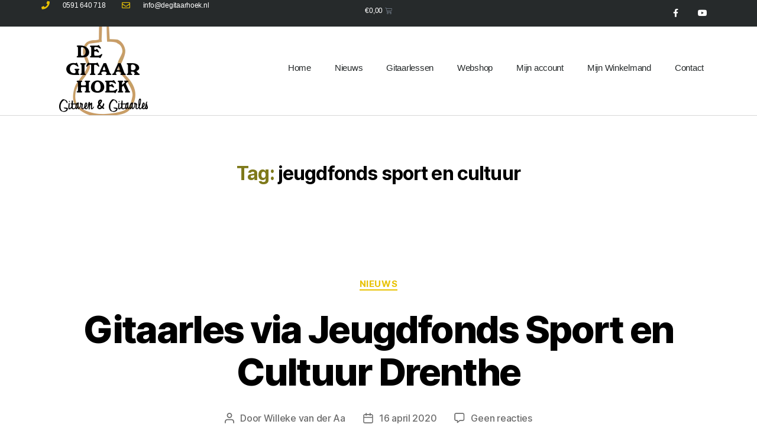

--- FILE ---
content_type: text/html; charset=UTF-8
request_url: https://degitaarhoek.nl/tag/jeugdfonds-sport-en-cultuur/
body_size: 29378
content:
<!DOCTYPE html><html lang="nl-NL"><head><script data-no-optimize="1">var litespeed_docref=sessionStorage.getItem("litespeed_docref");litespeed_docref&&(Object.defineProperty(document,"referrer",{get:function(){return litespeed_docref}}),sessionStorage.removeItem("litespeed_docref"));</script> <meta charset="UTF-8"><meta name="viewport" content="width=device-width, initial-scale=1.0, viewport-fit=cover" /><title>jeugdfonds sport en cultuur &#8211; De Gitaarhoek</title><meta name='robots' content='max-image-preview:large' /><link rel="alternate" type="application/rss+xml" title="De Gitaarhoek &raquo; feed" href="https://degitaarhoek.nl/feed/" /><link rel="alternate" type="application/rss+xml" title="De Gitaarhoek &raquo; reactiesfeed" href="https://degitaarhoek.nl/comments/feed/" /><link rel="alternate" type="application/rss+xml" title="De Gitaarhoek &raquo; jeugdfonds sport en cultuur tagfeed" href="https://degitaarhoek.nl/tag/jeugdfonds-sport-en-cultuur/feed/" /><style id="litespeed-ccss">ul{box-sizing:border-box}:root{--wp--preset--font-size--normal:16px;--wp--preset--font-size--huge:42px}.has-text-align-center{text-align:center}.screen-reader-text{clip:rect(1px,1px,1px,1px);word-wrap:normal!important;border:0;-webkit-clip-path:inset(50%);clip-path:inset(50%);height:1px;margin:-1px;overflow:hidden;padding:0;position:absolute;width:1px}.screen-reader-text{clip:rect(1px,1px,1px,1px);word-wrap:normal!important;border:0;-webkit-clip-path:inset(50%);clip-path:inset(50%);height:1px;margin:-1px;overflow:hidden;overflow-wrap:normal!important;padding:0;position:absolute!important;width:1px}:root{--drawer-width:480px;--neg-drawer-width:calc(var(--drawer-width)*-1)}body{--wp--preset--color--black:#000;--wp--preset--color--cyan-bluish-gray:#abb8c3;--wp--preset--color--white:#fff;--wp--preset--color--pale-pink:#f78da7;--wp--preset--color--vivid-red:#cf2e2e;--wp--preset--color--luminous-vivid-orange:#ff6900;--wp--preset--color--luminous-vivid-amber:#fcb900;--wp--preset--color--light-green-cyan:#7bdcb5;--wp--preset--color--vivid-green-cyan:#00d084;--wp--preset--color--pale-cyan-blue:#8ed1fc;--wp--preset--color--vivid-cyan-blue:#0693e3;--wp--preset--color--vivid-purple:#9b51e0;--wp--preset--color--accent:#7e791a;--wp--preset--color--primary:#000;--wp--preset--color--secondary:#6d6d6d;--wp--preset--color--subtle-background:#dbdbdb;--wp--preset--color--background:#fff;--wp--preset--gradient--vivid-cyan-blue-to-vivid-purple:linear-gradient(135deg,rgba(6,147,227,1) 0%,#9b51e0 100%);--wp--preset--gradient--light-green-cyan-to-vivid-green-cyan:linear-gradient(135deg,#7adcb4 0%,#00d082 100%);--wp--preset--gradient--luminous-vivid-amber-to-luminous-vivid-orange:linear-gradient(135deg,rgba(252,185,0,1) 0%,rgba(255,105,0,1) 100%);--wp--preset--gradient--luminous-vivid-orange-to-vivid-red:linear-gradient(135deg,rgba(255,105,0,1) 0%,#cf2e2e 100%);--wp--preset--gradient--very-light-gray-to-cyan-bluish-gray:linear-gradient(135deg,#eee 0%,#a9b8c3 100%);--wp--preset--gradient--cool-to-warm-spectrum:linear-gradient(135deg,#4aeadc 0%,#9778d1 20%,#cf2aba 40%,#ee2c82 60%,#fb6962 80%,#fef84c 100%);--wp--preset--gradient--blush-light-purple:linear-gradient(135deg,#ffceec 0%,#9896f0 100%);--wp--preset--gradient--blush-bordeaux:linear-gradient(135deg,#fecda5 0%,#fe2d2d 50%,#6b003e 100%);--wp--preset--gradient--luminous-dusk:linear-gradient(135deg,#ffcb70 0%,#c751c0 50%,#4158d0 100%);--wp--preset--gradient--pale-ocean:linear-gradient(135deg,#fff5cb 0%,#b6e3d4 50%,#33a7b5 100%);--wp--preset--gradient--electric-grass:linear-gradient(135deg,#caf880 0%,#71ce7e 100%);--wp--preset--gradient--midnight:linear-gradient(135deg,#020381 0%,#2874fc 100%);--wp--preset--duotone--dark-grayscale:url('#wp-duotone-dark-grayscale');--wp--preset--duotone--grayscale:url('#wp-duotone-grayscale');--wp--preset--duotone--purple-yellow:url('#wp-duotone-purple-yellow');--wp--preset--duotone--blue-red:url('#wp-duotone-blue-red');--wp--preset--duotone--midnight:url('#wp-duotone-midnight');--wp--preset--duotone--magenta-yellow:url('#wp-duotone-magenta-yellow');--wp--preset--duotone--purple-green:url('#wp-duotone-purple-green');--wp--preset--duotone--blue-orange:url('#wp-duotone-blue-orange');--wp--preset--font-size--small:18px;--wp--preset--font-size--medium:20px;--wp--preset--font-size--large:26.25px;--wp--preset--font-size--x-large:42px;--wp--preset--font-size--normal:21px;--wp--preset--font-size--larger:32px;--wp--preset--spacing--20:.44rem;--wp--preset--spacing--30:.67rem;--wp--preset--spacing--40:1rem;--wp--preset--spacing--50:1.5rem;--wp--preset--spacing--60:2.25rem;--wp--preset--spacing--70:3.38rem;--wp--preset--spacing--80:5.06rem;--wp--preset--shadow--natural:6px 6px 9px rgba(0,0,0,.2);--wp--preset--shadow--deep:12px 12px 50px rgba(0,0,0,.4);--wp--preset--shadow--sharp:6px 6px 0px rgba(0,0,0,.2);--wp--preset--shadow--outlined:6px 6px 0px -3px rgba(255,255,255,1),6px 6px rgba(0,0,0,1);--wp--preset--shadow--crisp:6px 6px 0px rgba(0,0,0,1)}button::-moz-focus-inner{padding:0;border:0}::placeholder{opacity:.5}.fa.fa-facebook{font-family:"Font Awesome 5 Brands";font-weight:400}.fa.fa-facebook:before{content:"\f39e"}.fa.fa-youtube{font-family:"Font Awesome 5 Brands";font-weight:400}.fa,.far,.fas{-moz-osx-font-smoothing:grayscale;-webkit-font-smoothing:antialiased;display:inline-block;font-style:normal;font-variant:normal;text-rendering:auto;line-height:1}.fa-envelope:before{content:"\f0e0"}.fa-facebook:before{content:"\f09a"}.fa-phone:before{content:"\f095"}.fa-youtube:before{content:"\f167"}.far{font-weight:400}.fa,.far,.fas{font-family:"Font Awesome 5 Free"}.fa,.fas{font-weight:900}:root{--woocommerce:#a46497;--wc-green:#7ad03a;--wc-red:#a00;--wc-orange:#ffba00;--wc-blue:#2ea2cc;--wc-primary:#a46497;--wc-primary-text:#fff;--wc-secondary:#ebe9eb;--wc-secondary-text:#515151;--wc-highlight:#77a464;--wc-highligh-text:#fff;--wc-content-bg:#fff;--wc-subtext:#767676}@media only screen and (max-width:768px){:root{--woocommerce:#a46497;--wc-green:#7ad03a;--wc-red:#a00;--wc-orange:#ffba00;--wc-blue:#2ea2cc;--wc-primary:#a46497;--wc-primary-text:#fff;--wc-secondary:#ebe9eb;--wc-secondary-text:#515151;--wc-highlight:#77a464;--wc-highligh-text:#fff;--wc-content-bg:#fff;--wc-subtext:#767676}}html,body{border:none;margin:0;padding:0}h1,h2,img,li,ul,button{border:none;font-size:inherit;line-height:inherit;margin:0;padding:0;text-align:inherit}html{font-size:62.5%;scroll-behavior:smooth}@media (prefers-reduced-motion:reduce){html{scroll-behavior:auto}}body{background:#f5efe0;box-sizing:border-box;color:#000;font-family:-apple-system,BlinkMacSystemFont,"Helvetica Neue",Helvetica,sans-serif;font-size:1.8rem;letter-spacing:-.015em;text-align:left}@supports (font-variation-settings:normal){body{font-family:"Inter var",-apple-system,BlinkMacSystemFont,"Helvetica Neue",Helvetica,sans-serif}}*,*:before,*:after{box-sizing:inherit;-webkit-font-smoothing:antialiased;word-break:break-word;word-wrap:break-word}#site-content{overflow:hidden}.screen-reader-text{border:0;clip:rect(1px,1px,1px,1px);-webkit-clip-path:inset(50%);clip-path:inset(50%);height:1px;margin:-1px;overflow:hidden;padding:0;position:absolute!important;width:1px;word-wrap:normal!important;word-break:normal}.skip-link{left:-9999rem;top:2.5rem;z-index:999999999;text-decoration:underline}@media (prefers-reduced-motion:reduce){*{animation-duration:0s!important}}main{display:block}h1,h2{font-feature-settings:"lnum";font-variant-numeric:lining-nums;font-weight:700;letter-spacing:-.0415625em;line-height:1.25;margin:3.5rem 0 2rem}h1,.heading-size-1{font-size:3.6rem;font-weight:800;line-height:1.138888889}h2{font-size:3.2rem}i{font-style:italic}a{color:#cd2653;text-decoration:underline}ul{margin:0 0 3rem 3rem}ul{list-style:disc}li{line-height:1.5;margin:.5rem 0 0 2rem}svg,img{display:block;height:auto;max-width:100%}button{font-family:-apple-system,BlinkMacSystemFont,"Helvetica Neue",Helvetica,sans-serif;line-height:1}@supports (font-variation-settings:normal){button{font-family:"Inter var",-apple-system,BlinkMacSystemFont,"Helvetica Neue",Helvetica,sans-serif}}button{-webkit-appearance:none;-moz-appearance:none;background:#cd2653;border:none;border-radius:0;color:#fff;display:inline-block;font-size:1.5rem;font-weight:600;letter-spacing:.0333em;line-height:1.25;margin:0;opacity:1;padding:1.1em 1.44em;text-align:center;text-decoration:none;text-transform:uppercase}section{padding:5rem 0;width:100%}.section-inner{margin-left:auto;margin-right:auto;max-width:120rem;width:calc(100% - 4rem)}.section-inner.medium{max-width:100rem}.color-accent{color:#cd2653}.archive-header{background-color:#fff;padding:4rem 0}.archive-title{font-size:2.4rem;font-weight:700;letter-spacing:-.026666667em;margin:0}body:not(.singular) main>article:first-of-type{padding:4rem 0 0}.entry-categories{line-height:1.25;margin-bottom:2rem}.entry-categories-inner{justify-content:center;display:flex;flex-wrap:wrap;margin:-.5rem 0 0 -1rem}.entry-categories a{border-bottom:.15rem solid currentColor;font-size:1.4rem;font-weight:700;letter-spacing:.036666667em;margin:.5rem 0 0 1rem;text-decoration:none;text-transform:uppercase}h2.entry-title{margin:0}.entry-title a{color:inherit;text-decoration:none}.post-meta-single-top .post-meta{justify-content:center}.post-meta-wrapper{margin-top:2rem;margin-right:auto;margin-left:auto;max-width:58rem;width:100%}.post-meta{color:#6d6d6d;display:flex;flex-wrap:wrap;font-size:1.5rem;font-weight:500;list-style:none;margin:-1rem 0 0 -2rem}.post-meta li{flex-shrink:0;letter-spacing:-.016875em;margin:1rem 0 0 2rem;max-width:calc(100% - 2rem)}.post-meta a{color:inherit;text-decoration:none}.post-meta .meta-wrapper{align-items:center;display:flex;flex-wrap:nowrap}.post-meta .meta-icon{flex-shrink:0;margin-right:1rem}.post-meta .post-author .meta-icon svg{width:1.6rem;height:1.8rem}.post-meta .post-comment-link .meta-icon svg{width:1.8rem;height:1.8rem}.post-meta .post-date .meta-icon svg{width:1.7rem;height:1.8rem}.post-meta svg *{fill:currentColor}.has-text-align-center{text-align:center}@media (max-width:479px){ul{margin:0 0 3rem 2rem}li{margin:.5rem 0 0 1rem}}@media (min-width:700px){ul{margin-bottom:4rem}h1,.heading-size-1,h2{margin:6rem auto 3rem}h1,.heading-size-1{font-size:6.4rem}h2{font-size:4.8rem}button{font-size:1.7rem}section{padding:8rem 0}.section-inner{width:calc(100% - 8rem)}.archive-header{padding:8rem 0}.archive-title{font-size:3.2rem}body:not(.singular) main>article:first-of-type{padding:8rem 0 0}h2.entry-title{font-size:6.4rem}.entry-categories{margin-bottom:3rem}.entry-categories-inner{margin:-1rem 0 0 -2rem}.entry-categories a{font-size:1.5rem;margin:1rem 0 0 2rem}.post-meta-wrapper{margin-top:3rem}.post-meta{font-size:1.6rem;margin:-1.4rem 0 0 -3rem}.post-meta li{margin:1.4rem 0 0 3rem;max-width:calc(100% - 3rem)}}@media (min-width:1220px){h1,.heading-size-1{font-size:8.4rem}}.color-accent,a{color:#7e791a}button{background-color:#7e791a}button{color:#fff}body,.entry-title a{color:#000}.post-meta{color:#6d6d6d}.header-footer-group .color-accent{color:#7e791a}.archive-header{background-color:#fff}.header-footer-group{color:#000}[class*=" eicon-"],[class^=eicon]{display:inline-block;font-family:eicons;font-size:inherit;font-weight:400;font-style:normal;font-variant:normal;line-height:1;text-rendering:auto;-webkit-font-smoothing:antialiased;-moz-osx-font-smoothing:grayscale}.eicon-menu-bar:before{content:"\e816"}.eicon-close:before{content:"\e87f"}.eicon-cart-medium:before{content:"\e8ea"}@media (max-width:767px){.elementor-column{width:100%}}.elementor-screen-only,.screen-reader-text{position:absolute;top:-10000em;width:1px;height:1px;margin:-1px;padding:0;overflow:hidden;clip:rect(0,0,0,0);border:0}.elementor *,.elementor :after,.elementor :before{box-sizing:border-box}.elementor a{box-shadow:none;text-decoration:none}.elementor img{height:auto;max-width:100%;border:none;border-radius:0;box-shadow:none}.elementor-element{--flex-direction:initial;--flex-wrap:initial;--justify-content:initial;--align-items:initial;--align-content:initial;--gap:initial;--flex-basis:initial;--flex-grow:initial;--flex-shrink:initial;--order:initial;--align-self:initial;flex-basis:var(--flex-basis);flex-grow:var(--flex-grow);flex-shrink:var(--flex-shrink);order:var(--order);align-self:var(--align-self)}@media (max-width:767px){.elementor-mobile-align-center{text-align:center}}:root{--page-title-display:block}.elementor-section{position:relative}.elementor-section .elementor-container{display:flex;margin-right:auto;margin-left:auto;position:relative}@media (max-width:1024px){.elementor-section .elementor-container{flex-wrap:wrap}}.elementor-section.elementor-section-boxed>.elementor-container{max-width:1140px}.elementor-section.elementor-section-items-top>.elementor-container{align-items:flex-start}.elementor-row{width:100%;display:flex}@media (max-width:1024px){.elementor-row{flex-wrap:wrap}}.elementor-widget-wrap{position:relative;width:100%;flex-wrap:wrap;align-content:flex-start}.elementor:not(.elementor-bc-flex-widget) .elementor-widget-wrap{display:flex}.elementor-widget-wrap>.elementor-element{width:100%}.elementor-widget{position:relative}.elementor-column{position:relative;min-height:1px;display:flex}.elementor-column-wrap{width:100%;position:relative;display:flex}@media (min-width:768px){.elementor-column.elementor-col-33{width:33.333%}.elementor-column.elementor-col-50{width:50%}}@media (max-width:767px){.elementor-column{width:100%}}ul.elementor-icon-list-items.elementor-inline-items{display:flex;flex-wrap:wrap}ul.elementor-icon-list-items.elementor-inline-items .elementor-inline-item{word-break:break-word}.elementor-grid{display:grid;grid-column-gap:var(--grid-column-gap);grid-row-gap:var(--grid-row-gap)}.elementor-grid .elementor-grid-item{min-width:0}.elementor-grid-0 .elementor-grid{display:inline-block;width:100%;word-spacing:var(--grid-column-gap);margin-bottom:calc(-1*var(--grid-row-gap))}.elementor-grid-0 .elementor-grid .elementor-grid-item{display:inline-block;margin-bottom:var(--grid-row-gap);word-break:break-word}.elementor-button{display:inline-block;line-height:1;background-color:#69727d;font-size:15px;padding:12px 24px;border-radius:3px;color:#fff;fill:#fff;text-align:center}.elementor-button:visited{color:#fff}.elementor-button-icon{flex-grow:0;order:5}.elementor-button-text{flex-grow:1;order:10;display:inline-block}.elementor-button span{text-decoration:inherit}.elementor-icon{display:inline-block;line-height:1;color:#69727d;font-size:50px;text-align:center}.elementor-icon i{width:1em;height:1em;position:relative;display:block}.elementor-icon i:before{position:absolute;left:50%;transform:translateX(-50%)}.elementor-element,.elementor-lightbox{--swiper-theme-color:#000;--swiper-navigation-size:44px;--swiper-pagination-bullet-size:6px;--swiper-pagination-bullet-horizontal-gap:6px}.elementor-lightbox{--lightbox-ui-color:hsla(0,0%,93.3%,.9);--lightbox-ui-color-hover:#fff;--lightbox-text-color:var(--lightbox-ui-color);--lightbox-header-icons-size:20px;--lightbox-navigation-icons-size:25px}.elementor .elementor-element ul.elementor-icon-list-items{padding:0}@media (max-width:767px){.elementor .elementor-hidden-phone{display:none}}.elementor-widget.elementor-icon-list--layout-inline .elementor-widget-container{overflow:hidden}.elementor-widget .elementor-icon-list-items.elementor-inline-items{margin-right:-8px;margin-left:-8px}.elementor-widget .elementor-icon-list-items.elementor-inline-items .elementor-icon-list-item{margin-right:8px;margin-left:8px}.elementor-widget .elementor-icon-list-items.elementor-inline-items .elementor-icon-list-item:after{width:auto;left:auto;right:auto;position:relative;height:100%;border-top:0;border-bottom:0;border-right:0;border-left-width:1px;border-style:solid;right:-8px}.elementor-widget .elementor-icon-list-items{list-style-type:none;margin:0;padding:0}.elementor-widget .elementor-icon-list-item{margin:0;padding:0;position:relative}.elementor-widget .elementor-icon-list-item:after{position:absolute;bottom:0;width:100%}.elementor-widget .elementor-icon-list-item{display:flex;font-size:inherit;align-items:var(--icon-vertical-align,center)}.elementor-widget .elementor-icon-list-icon+.elementor-icon-list-text{align-self:center;padding-left:5px}.elementor-widget .elementor-icon-list-icon{display:flex;position:relative;top:var(--icon-vertical-offset,initial)}.elementor-widget .elementor-icon-list-icon i{width:1.25em;font-size:var(--e-icon-list-icon-size)}.elementor-widget.elementor-widget-icon-list .elementor-icon-list-icon{text-align:var(--e-icon-list-icon-align)}.elementor-widget:not(.elementor-align-right) .elementor-icon-list-item:after{left:0}.elementor-widget:not(.elementor-align-left) .elementor-icon-list-item:after{right:0}@media (min-width:-1){.elementor-widget:not(.elementor-widescreen-align-right) .elementor-icon-list-item:after{left:0}.elementor-widget:not(.elementor-widescreen-align-left) .elementor-icon-list-item:after{right:0}}@media (max-width:-1){.elementor-widget:not(.elementor-laptop-align-right) .elementor-icon-list-item:after{left:0}.elementor-widget:not(.elementor-laptop-align-left) .elementor-icon-list-item:after{right:0}}@media (max-width:-1){.elementor-widget:not(.elementor-tablet_extra-align-right) .elementor-icon-list-item:after{left:0}.elementor-widget:not(.elementor-tablet_extra-align-left) .elementor-icon-list-item:after{right:0}}@media (max-width:1024px){.elementor-widget:not(.elementor-tablet-align-right) .elementor-icon-list-item:after{left:0}.elementor-widget:not(.elementor-tablet-align-left) .elementor-icon-list-item:after{right:0}}@media (max-width:-1){.elementor-widget:not(.elementor-mobile_extra-align-right) .elementor-icon-list-item:after{left:0}.elementor-widget:not(.elementor-mobile_extra-align-left) .elementor-icon-list-item:after{right:0}}@media (max-width:767px){.elementor-widget.elementor-mobile-align-center .elementor-icon-list-item{justify-content:center}.elementor-widget.elementor-mobile-align-center .elementor-icon-list-item:after{margin:auto}.elementor-widget.elementor-mobile-align-center .elementor-inline-items{justify-content:center}.elementor-widget:not(.elementor-mobile-align-right) .elementor-icon-list-item:after{left:0}.elementor-widget:not(.elementor-mobile-align-left) .elementor-icon-list-item:after{right:0}}.elementor-widget-image{text-align:center}.elementor-widget-image a{display:inline-block}.elementor-widget-image img{vertical-align:middle;display:inline-block}.elementor-widget-social-icons.elementor-grid-0 .elementor-widget-container{line-height:1;font-size:0}.elementor-widget-social-icons .elementor-grid{grid-column-gap:var(--grid-column-gap,5px);grid-row-gap:var(--grid-row-gap,5px);grid-template-columns:var(--grid-template-columns);justify-content:var(--justify-content,center);justify-items:var(--justify-content,center)}.elementor-icon.elementor-social-icon{font-size:var(--icon-size,25px);line-height:var(--icon-size,25px);width:calc(var(--icon-size,25px) + (2*var(--icon-padding,.5em)));height:calc(var(--icon-size,25px) + (2*var(--icon-padding,.5em)))}.elementor-social-icon{--e-social-icon-icon-color:#fff;display:inline-flex;background-color:#69727d;align-items:center;justify-content:center;text-align:center}.elementor-social-icon i{color:var(--e-social-icon-icon-color)}.elementor-social-icon:last-child{margin:0}.elementor-social-icon-facebook{background-color:#3b5998}.elementor-social-icon-youtube{background-color:#cd201f}.elementor-kit-2451{--e-global-color-primary:#54595f;--e-global-color-secondary:#54595f;--e-global-color-text:#7a7a7a;--e-global-color-accent:#e8c204;--e-global-typography-primary-font-family:"Poppins";--e-global-typography-primary-font-weight:600;--e-global-typography-secondary-font-family:"Poppins";--e-global-typography-secondary-font-weight:400;--e-global-typography-text-font-family:"Poppins";--e-global-typography-text-font-weight:400;--e-global-typography-accent-font-family:"Poppins";--e-global-typography-accent-font-weight:500}.elementor-section.elementor-section-boxed>.elementor-container{max-width:1140px}@media (max-width:1024px){.elementor-section.elementor-section-boxed>.elementor-container{max-width:1024px}}@media (max-width:767px){.elementor-section.elementor-section-boxed>.elementor-container{max-width:767px}}.elementor-location-header:before{content:"";display:table;clear:both}.elementor-menu-cart__wrapper{text-align:var(--main-alignment,left)}.elementor-menu-cart__toggle_wrapper{display:inline-block;position:relative}.elementor-menu-cart__toggle{display:inline-block}.elementor-menu-cart__toggle .elementor-button{background-color:var(--toggle-button-background-color,transparent);color:var(--toggle-button-text-color,#69727d);border:var(--toggle-button-border-width,1px) var(--toggle-button-border-type,solid) var(--toggle-button-border-color,#69727d);border-radius:var(--toggle-button-border-radius,0);display:inline-flex;flex-direction:row-reverse;align-items:center;padding:var(--toggle-icon-padding,12px 24px)}.elementor-menu-cart__toggle .elementor-button-text{-webkit-margin-end:.3em;margin-inline-end:.3em}.elementor-menu-cart__toggle .elementor-button-icon{position:relative}.elementor-menu-cart__toggle .elementor-button-icon{color:var(--toggle-button-icon-color,#69727d);font-size:var(--toggle-icon-size,inherit)}.elementor-menu-cart--items-indicator-bubble .elementor-menu-cart__toggle .elementor-button-icon .elementor-button-icon-qty[data-counter]{display:block;position:absolute;min-width:1.6em;height:1.6em;line-height:1.5em;top:-.7em;inset-inline-end:-.7em;border-radius:100%;color:var(--items-indicator-text-color,#fff);background-color:var(--items-indicator-background-color,#d9534f);text-align:center;font-size:10px}.elementor-menu-cart__container{transform:scale(1);overflow:hidden;position:fixed;z-index:9998;top:0;left:0;width:100vw;height:100%;background-color:rgba(0,0,0,.25);text-align:left}.elementor-menu-cart__main{position:fixed;left:var(--side-cart-alignment-left,auto);right:var(--side-cart-alignment-right,0);transform:translateX(0);top:0;bottom:0;display:flex;flex-direction:column;align-items:stretch;font-size:14px;min-height:200px;width:350px;max-width:100%;padding:var(--cart-padding,20px 30px);background-color:var(--cart-background-color,#fff);box-shadow:0 0 20px rgba(0,0,0,.2);border-style:var(--cart-border-style,none);border-color:var(--cart-border-color,initial);border-radius:var(--cart-border-radius,0);margin-top:var(--mini-cart-spacing,0)}.elementor-menu-cart__main .widget_shopping_cart_content{height:100%;display:flex;flex-direction:column}body.elementor-default .elementor-widget-woocommerce-menu-cart:not(.elementor-menu-cart--shown) .elementor-menu-cart__container{background-color:transparent;transform:scale(0)}body.elementor-default .elementor-widget-woocommerce-menu-cart:not(.elementor-menu-cart--shown) .elementor-menu-cart__main{overflow:hidden;opacity:0;transform:var(--side-cart-alignment-transform,translateX(100%))}.elementor-menu-cart__close-button{width:var(--cart-close-icon-size,25px);height:var(--cart-close-icon-size,25px);position:relative;margin:0 0 20px;align-self:flex-end;display:inline-block;font-family:eicons;font-size:20px;line-height:1}.elementor-menu-cart__close-button:after,.elementor-menu-cart__close-button:before{content:"";position:absolute;height:3px;width:100%;top:50%;left:0;margin-top:-1px;background:var(--cart-close-button-color,#69727d);border-radius:1px}.elementor-menu-cart__close-button:before{transform:rotate(45deg)}.elementor-menu-cart__close-button:after{transform:rotate(-45deg)}.elementor-widget-woocommerce-menu-cart.elementor-menu-cart--empty-indicator-hide .elementor-menu-cart__toggle .elementor-button-icon .elementor-button-icon-qty[data-counter="0"]{display:none}.elementor-icon-list-items .elementor-icon-list-item .elementor-icon-list-text{display:inline-block}.elementor-item:after,.elementor-item:before{display:block;position:absolute}.elementor-item:not(:hover):not(:focus):not(.elementor-item-active):not(.highlighted):after,.elementor-item:not(:hover):not(:focus):not(.elementor-item-active):not(.highlighted):before{opacity:0}.e--pointer-underline .elementor-item:after,.e--pointer-underline .elementor-item:before{height:3px;width:100%;left:0;background-color:#3f444b;z-index:2}.e--pointer-underline .elementor-item:after{content:"";bottom:0}.elementor-nav-menu--main .elementor-nav-menu a{padding:13px 20px}.elementor-nav-menu--layout-horizontal{display:flex}.elementor-nav-menu--layout-horizontal .elementor-nav-menu{display:flex;flex-wrap:wrap}.elementor-nav-menu--layout-horizontal .elementor-nav-menu a{white-space:nowrap;flex-grow:1}.elementor-nav-menu--layout-horizontal .elementor-nav-menu>li{display:flex}.elementor-nav-menu--layout-horizontal .elementor-nav-menu>li:not(:first-child)>a{-webkit-margin-start:var(--e-nav-menu-horizontal-menu-item-margin);margin-inline-start:var(--e-nav-menu-horizontal-menu-item-margin)}.elementor-nav-menu--layout-horizontal .elementor-nav-menu>li:not(:last-child)>a{-webkit-margin-end:var(--e-nav-menu-horizontal-menu-item-margin);margin-inline-end:var(--e-nav-menu-horizontal-menu-item-margin)}.elementor-nav-menu--layout-horizontal .elementor-nav-menu>li:not(:last-child):after{content:var(--e-nav-menu-divider-content,none);height:var(--e-nav-menu-divider-height,35%);border-left:var(--e-nav-menu-divider-width,2px) var(--e-nav-menu-divider-style,solid) var(--e-nav-menu-divider-color,#000);border-bottom-color:var(--e-nav-menu-divider-color,#000);border-right-color:var(--e-nav-menu-divider-color,#000);border-top-color:var(--e-nav-menu-divider-color,#000);align-self:center}.elementor-nav-menu__align-right .elementor-nav-menu{margin-left:auto;justify-content:flex-end}.elementor-widget-nav-menu .elementor-widget-container{display:flex;flex-direction:column}.elementor-nav-menu{position:relative;z-index:2}.elementor-nav-menu:after{content:" ";display:block;height:0;font:0/0 serif;clear:both;visibility:hidden;overflow:hidden}.elementor-nav-menu,.elementor-nav-menu li{display:block;list-style:none;margin:0;padding:0;line-height:normal}.elementor-nav-menu a,.elementor-nav-menu li{position:relative}.elementor-nav-menu li{border-width:0}.elementor-nav-menu a{display:flex;align-items:center}.elementor-nav-menu a{padding:10px 20px;line-height:20px}.elementor-menu-toggle{display:flex;align-items:center;justify-content:center;font-size:var(--nav-menu-icon-size,22px);padding:.25em;border:0 solid;border-radius:3px;background-color:rgba(0,0,0,.05);color:#33373d}.elementor-menu-toggle:not(.elementor-active) .elementor-menu-toggle__icon--close{display:none}.elementor-nav-menu--dropdown{background-color:#fff;font-size:13px}.elementor-nav-menu--dropdown.elementor-nav-menu__container{margin-top:10px;transform-origin:top;overflow-y:auto;overflow-x:hidden}.elementor-nav-menu--dropdown a{color:#33373d}.elementor-nav-menu--toggle{--menu-height:100vh}.elementor-nav-menu--toggle .elementor-menu-toggle:not(.elementor-active)+.elementor-nav-menu__container{transform:scaleY(0);max-height:0;overflow:hidden}.elementor-nav-menu--stretch .elementor-nav-menu__container.elementor-nav-menu--dropdown{position:absolute;z-index:9997}@media (max-width:1024px){.elementor-nav-menu--dropdown-tablet .elementor-nav-menu--main{display:none}}@media (min-width:1025px){.elementor-nav-menu--dropdown-tablet .elementor-menu-toggle,.elementor-nav-menu--dropdown-tablet .elementor-nav-menu--dropdown{display:none}.elementor-nav-menu--dropdown-tablet nav.elementor-nav-menu--dropdown.elementor-nav-menu__container{overflow-y:hidden}}.elementor-widget-icon-list .elementor-icon-list-item:not(:last-child):after{border-color:var(--e-global-color-text)}.elementor-widget-icon-list .elementor-icon-list-icon i{color:var(--e-global-color-primary)}.elementor-widget-icon-list .elementor-icon-list-item>.elementor-icon-list-text{font-family:var(--e-global-typography-text-font-family),Sans-serif;font-weight:var(--e-global-typography-text-font-weight)}.elementor-widget-icon-list .elementor-icon-list-text{color:var(--e-global-color-secondary)}.elementor-widget-nav-menu .elementor-nav-menu .elementor-item{font-family:var(--e-global-typography-primary-font-family),Sans-serif;font-weight:var(--e-global-typography-primary-font-weight)}.elementor-widget-nav-menu .elementor-nav-menu--main .elementor-item{color:var(--e-global-color-text);fill:var(--e-global-color-text)}.elementor-widget-nav-menu .elementor-nav-menu--main:not(.e--pointer-framed) .elementor-item:before,.elementor-widget-nav-menu .elementor-nav-menu--main:not(.e--pointer-framed) .elementor-item:after{background-color:var(--e-global-color-accent)}.elementor-widget-nav-menu{--e-nav-menu-divider-color:var(--e-global-color-text)}.elementor-widget-nav-menu .elementor-nav-menu--dropdown .elementor-item{font-family:var(--e-global-typography-accent-font-family),Sans-serif;font-weight:var(--e-global-typography-accent-font-weight)}.elementor-widget-woocommerce-menu-cart .elementor-menu-cart__toggle .elementor-button{font-family:var(--e-global-typography-primary-font-family),Sans-serif;font-weight:var(--e-global-typography-primary-font-weight)}.elementor-2503 .elementor-element.elementor-element-334dcb01>.elementor-container{min-height:45px}.elementor-2503 .elementor-element.elementor-element-334dcb01>.elementor-container>.elementor-row>.elementor-column>.elementor-column-wrap>.elementor-widget-wrap{align-content:center;align-items:center}.elementor-2503 .elementor-element.elementor-element-334dcb01:not(.elementor-motion-effects-element-type-background){background-color:#262a2b}.elementor-2503 .elementor-element.elementor-element-334dcb01{margin-top:0;margin-bottom:0;padding:0}.elementor-2503 .elementor-element.elementor-element-de135d5>.elementor-element-populated{margin:0;--e-column-margin-right:0px;--e-column-margin-left:0px}.elementor-2503 .elementor-element.elementor-element-de135d5>.elementor-element-populated>.elementor-widget-wrap{padding:0}.elementor-2503 .elementor-element.elementor-element-4cb20019 .elementor-icon-list-items.elementor-inline-items .elementor-icon-list-item{margin-right:calc(28px/2);margin-left:calc(28px/2)}.elementor-2503 .elementor-element.elementor-element-4cb20019 .elementor-icon-list-items.elementor-inline-items{margin-right:calc(-28px/2);margin-left:calc(-28px/2)}body:not(.rtl) .elementor-2503 .elementor-element.elementor-element-4cb20019 .elementor-icon-list-items.elementor-inline-items .elementor-icon-list-item:after{right:calc(-28px/2)}.elementor-2503 .elementor-element.elementor-element-4cb20019 .elementor-icon-list-icon i{color:var(--e-global-color-accent)}.elementor-2503 .elementor-element.elementor-element-4cb20019{--e-icon-list-icon-size:14px;--icon-vertical-offset:0px}.elementor-2503 .elementor-element.elementor-element-4cb20019 .elementor-icon-list-icon{padding-right:13px}.elementor-2503 .elementor-element.elementor-element-4cb20019 .elementor-icon-list-item>.elementor-icon-list-text{font-family:"Poppins",Sans-serif;font-size:12px}.elementor-2503 .elementor-element.elementor-element-4cb20019 .elementor-icon-list-text{color:#fff}.elementor-2503 .elementor-element.elementor-element-6208892{--main-alignment:center;--divider-style:solid;--subtotal-divider-style:solid;--elementor-remove-from-cart-button:none;--remove-from-cart-button:block;--toggle-button-text-color:#fff;--toggle-button-border-width:0px;--cart-border-style:none;--menu-cart-subtotal-color:var(--e-global-color-text);--product-price-color:var(--e-global-color-accent);--cart-footer-layout:1fr 1fr;--products-max-height-sidecart:calc(100vh - 240px);--products-max-height-minicart:calc(100vh - 385px);--view-cart-button-background-color:var(--e-global-color-accent);--checkout-button-background-color:var(--e-global-color-accent)}.elementor-2503 .elementor-element.elementor-element-6208892 .elementor-menu-cart__toggle .elementor-button{font-family:"Poppins",Sans-serif;font-size:12px;font-weight:400}.elementor-2503 .elementor-element.elementor-element-6208892 .widget_shopping_cart_content{--subtotal-divider-left-width:0;--subtotal-divider-right-width:0}.elementor-2503 .elementor-element.elementor-element-2736d0c4{--grid-template-columns:repeat(0,auto);--icon-size:14px;--grid-column-gap:0px;--grid-row-gap:0px}.elementor-2503 .elementor-element.elementor-element-2736d0c4 .elementor-widget-container{text-align:right}.elementor-2503 .elementor-element.elementor-element-2736d0c4 .elementor-social-icon{background-color:rgba(0,0,0,0);--icon-padding:1.1em}.elementor-2503 .elementor-element.elementor-element-2736d0c4 .elementor-social-icon i{color:#fff}.elementor-2503 .elementor-element.elementor-element-735f435c>.elementor-container>.elementor-row>.elementor-column>.elementor-column-wrap>.elementor-widget-wrap{align-content:flex-start;align-items:flex-start}.elementor-2503 .elementor-element.elementor-element-735f435c{border-style:solid;border-width:0 0 1px;border-color:#d8d8d8;margin-top:0;margin-bottom:0;padding:0}.elementor-2503 .elementor-element.elementor-element-7cbc9783 .elementor-menu-toggle{margin-left:auto;background-color:rgba(0,0,0,0)}.elementor-2503 .elementor-element.elementor-element-7cbc9783 .elementor-nav-menu .elementor-item{font-size:15px;font-weight:500}.elementor-2503 .elementor-element.elementor-element-7cbc9783 .elementor-nav-menu--main .elementor-item{color:#262a2b;fill:#262a2b;padding-top:60px;padding-bottom:60px}.elementor-2503 .elementor-element.elementor-element-7cbc9783 .elementor-nav-menu--main:not(.e--pointer-framed) .elementor-item:before,.elementor-2503 .elementor-element.elementor-element-7cbc9783 .elementor-nav-menu--main:not(.e--pointer-framed) .elementor-item:after{background-color:#e8c204}.elementor-2503 .elementor-element.elementor-element-7cbc9783 .e--pointer-underline .elementor-item:after{height:3px}.elementor-2503 .elementor-element.elementor-element-7cbc9783 .elementor-nav-menu--dropdown{background-color:#f9f9f9}@media (min-width:768px){.elementor-2503 .elementor-element.elementor-element-752810ae{width:18.421%}.elementor-2503 .elementor-element.elementor-element-65ca546d{width:81.579%}}@media (max-width:1024px){.elementor-2503 .elementor-element.elementor-element-334dcb01{padding:10px 20px}.elementor-2503 .elementor-element.elementor-element-2736d0c4 .elementor-social-icon{--icon-padding:.9em}.elementor-2503 .elementor-element.elementor-element-735f435c{padding:40px 20px}}@media (max-width:767px){.elementor-2503 .elementor-element.elementor-element-334dcb01{padding:10px 20px}.elementor-2503 .elementor-element.elementor-element-4cb20019 .elementor-icon-list-items.elementor-inline-items .elementor-icon-list-item{margin-right:calc(20px/2);margin-left:calc(20px/2)}.elementor-2503 .elementor-element.elementor-element-4cb20019 .elementor-icon-list-items.elementor-inline-items{margin-right:calc(-20px/2);margin-left:calc(-20px/2)}body:not(.rtl) .elementor-2503 .elementor-element.elementor-element-4cb20019 .elementor-icon-list-items.elementor-inline-items .elementor-icon-list-item:after{right:calc(-20px/2)}.elementor-2503 .elementor-element.elementor-element-4cb20019 .elementor-icon-list-item>.elementor-icon-list-text{line-height:1.9em}.elementor-2503 .elementor-element.elementor-element-6f447ff4>.elementor-element-populated{margin:0;--e-column-margin-right:0px;--e-column-margin-left:0px}.elementor-2503 .elementor-element.elementor-element-2736d0c4 .elementor-widget-container{text-align:center}.elementor-2503 .elementor-element.elementor-element-735f435c{padding:30px 20px}.elementor-2503 .elementor-element.elementor-element-752810ae{width:70%}.elementor-2503 .elementor-element.elementor-element-65ca546d{width:30%}.elementor-2503 .elementor-element.elementor-element-7cbc9783 .elementor-nav-menu__container.elementor-nav-menu--dropdown{margin-top:44px!important}}@media (max-width:1024px) and (min-width:768px){.elementor-2503 .elementor-element.elementor-element-de135d5{width:70%}.elementor-2503 .elementor-element.elementor-element-6f447ff4{width:30%}}.elementor-2514 .elementor-element.elementor-element-9a815b6 .elementor-menu-toggle{margin:0 auto}.elementor-2514 .elementor-element.elementor-element-9a815b6 .elementor-nav-menu .elementor-item{font-family:"Poppins",Sans-serif;font-size:14px;font-weight:400;line-height:0}.fa,.far,.fas{-moz-osx-font-smoothing:grayscale;-webkit-font-smoothing:antialiased;display:inline-block;font-style:normal;font-variant:normal;text-rendering:auto;line-height:1}.fa-envelope:before{content:"\f0e0"}.fa-facebook:before{content:"\f09a"}.fa-phone:before{content:"\f095"}.fa-youtube:before{content:"\f167"}.fa,.fas{font-family:"Font Awesome 5 Free";font-weight:900}.far{font-family:"Font Awesome 5 Free";font-weight:400}body.custom-background{background-color:#fff}a{color:#e8c204}button{background-color:#e8c204}button.pswp__button{box-shadow:none!important;background-image:url(/wp-content/plugins/woocommerce/assets/css/photoswipe/default-skin/default-skin.png)!important}button.pswp__button,button.pswp__button--arrow--left:before,button.pswp__button--arrow--right:before{background-color:transparent!important}button.pswp__button--arrow--left,button.pswp__button--arrow--right{background-image:none!important}.pswp{display:none;position:absolute;width:100%;height:100%;left:0;top:0;overflow:hidden;-ms-touch-action:none;touch-action:none;z-index:1500;-webkit-text-size-adjust:100%;-webkit-backface-visibility:hidden;outline:0}.pswp *{-webkit-box-sizing:border-box;box-sizing:border-box}.pswp__bg{position:absolute;left:0;top:0;width:100%;height:100%;background:#000;opacity:0;-webkit-transform:translateZ(0);transform:translateZ(0);-webkit-backface-visibility:hidden;will-change:opacity}.pswp__scroll-wrap{position:absolute;left:0;top:0;width:100%;height:100%;overflow:hidden}.pswp__container{-ms-touch-action:none;touch-action:none;position:absolute;left:0;right:0;top:0;bottom:0}.pswp__container{-webkit-touch-callout:none}.pswp__bg{will-change:opacity}.pswp__container{-webkit-backface-visibility:hidden}.pswp__item{position:absolute;left:0;right:0;top:0;bottom:0;overflow:hidden}.pswp__button{width:44px;height:44px;position:relative;background:0 0;overflow:visible;-webkit-appearance:none;display:block;border:0;padding:0;margin:0;float:right;opacity:.75;-webkit-box-shadow:none;box-shadow:none}.pswp__button::-moz-focus-inner{padding:0;border:0}.pswp__button,.pswp__button--arrow--left:before,.pswp__button--arrow--right:before{background:url(/wp-content/plugins/woocommerce/assets/css/photoswipe/default-skin/default-skin.png) 0 0 no-repeat;background-size:264px 88px;width:44px;height:44px}.pswp__button--close{background-position:0 -44px}.pswp__button--share{background-position:-44px -44px}.pswp__button--fs{display:none}.pswp__button--zoom{display:none;background-position:-88px 0}.pswp__button--arrow--left,.pswp__button--arrow--right{background:0 0;top:50%;margin-top:-50px;width:70px;height:100px;position:absolute}.pswp__button--arrow--left{left:0}.pswp__button--arrow--right{right:0}.pswp__button--arrow--left:before,.pswp__button--arrow--right:before{content:'';top:35px;background-color:rgba(0,0,0,.3);height:30px;width:32px;position:absolute}.pswp__button--arrow--left:before{left:6px;background-position:-138px -44px}.pswp__button--arrow--right:before{right:6px;background-position:-94px -44px}.pswp__share-modal{display:block;background:rgba(0,0,0,.5);width:100%;height:100%;top:0;left:0;padding:10px;position:absolute;z-index:1600;opacity:0;-webkit-backface-visibility:hidden;will-change:opacity}.pswp__share-modal--hidden{display:none}.pswp__share-tooltip{z-index:1620;position:absolute;background:#fff;top:56px;border-radius:2px;display:block;width:auto;right:44px;-webkit-box-shadow:0 2px 5px rgba(0,0,0,.25);box-shadow:0 2px 5px rgba(0,0,0,.25);-webkit-transform:translateY(6px);-ms-transform:translateY(6px);transform:translateY(6px);-webkit-backface-visibility:hidden;will-change:transform}.pswp__counter{position:absolute;left:0;top:0;height:44px;font-size:13px;line-height:44px;color:#fff;opacity:.75;padding:0 10px}.pswp__caption{position:absolute;left:0;bottom:0;width:100%;min-height:44px}.pswp__caption__center{text-align:left;max-width:420px;margin:0 auto;font-size:13px;padding:10px;line-height:20px;color:#ccc}.pswp__preloader{width:44px;height:44px;position:absolute;top:0;left:50%;margin-left:-22px;opacity:0;will-change:opacity;direction:ltr}.pswp__preloader__icn{width:20px;height:20px;margin:12px}@media screen and (max-width:1024px){.pswp__preloader{position:relative;left:auto;top:auto;margin:0;float:right}}.pswp__ui{-webkit-font-smoothing:auto;visibility:visible;opacity:1;z-index:1550}.pswp__top-bar{position:absolute;left:0;top:0;height:44px;width:100%}.pswp__caption,.pswp__top-bar{-webkit-backface-visibility:hidden;will-change:opacity}.pswp__caption,.pswp__top-bar{background-color:rgba(0,0,0,.5)}.pswp__ui--hidden .pswp__button--arrow--left,.pswp__ui--hidden .pswp__button--arrow--right,.pswp__ui--hidden .pswp__caption,.pswp__ui--hidden .pswp__top-bar{opacity:.001}</style><link rel="preload" data-asynced="1" data-optimized="2" as="style" onload="this.onload=null;this.rel='stylesheet'" href="https://degitaarhoek.nl/wp-content/litespeed/css/1ec29b41fbdad96bd0f278bb650e9f59.css?ver=0ed54" /><script data-optimized="1" type="litespeed/javascript" data-src="https://degitaarhoek.nl/wp-content/plugins/litespeed-cache/assets/js/css_async.min.js"></script> <style id='classic-theme-styles-inline-css'>/*! This file is auto-generated */
.wp-block-button__link{color:#fff;background-color:#32373c;border-radius:9999px;box-shadow:none;text-decoration:none;padding:calc(.667em + 2px) calc(1.333em + 2px);font-size:1.125em}.wp-block-file__button{background:#32373c;color:#fff;text-decoration:none}</style><style id='global-styles-inline-css'>body{--wp--preset--color--black: #000000;--wp--preset--color--cyan-bluish-gray: #abb8c3;--wp--preset--color--white: #ffffff;--wp--preset--color--pale-pink: #f78da7;--wp--preset--color--vivid-red: #cf2e2e;--wp--preset--color--luminous-vivid-orange: #ff6900;--wp--preset--color--luminous-vivid-amber: #fcb900;--wp--preset--color--light-green-cyan: #7bdcb5;--wp--preset--color--vivid-green-cyan: #00d084;--wp--preset--color--pale-cyan-blue: #8ed1fc;--wp--preset--color--vivid-cyan-blue: #0693e3;--wp--preset--color--vivid-purple: #9b51e0;--wp--preset--color--accent: #7e791a;--wp--preset--color--primary: #000000;--wp--preset--color--secondary: #6d6d6d;--wp--preset--color--subtle-background: #dbdbdb;--wp--preset--color--background: #fff;--wp--preset--gradient--vivid-cyan-blue-to-vivid-purple: linear-gradient(135deg,rgba(6,147,227,1) 0%,rgb(155,81,224) 100%);--wp--preset--gradient--light-green-cyan-to-vivid-green-cyan: linear-gradient(135deg,rgb(122,220,180) 0%,rgb(0,208,130) 100%);--wp--preset--gradient--luminous-vivid-amber-to-luminous-vivid-orange: linear-gradient(135deg,rgba(252,185,0,1) 0%,rgba(255,105,0,1) 100%);--wp--preset--gradient--luminous-vivid-orange-to-vivid-red: linear-gradient(135deg,rgba(255,105,0,1) 0%,rgb(207,46,46) 100%);--wp--preset--gradient--very-light-gray-to-cyan-bluish-gray: linear-gradient(135deg,rgb(238,238,238) 0%,rgb(169,184,195) 100%);--wp--preset--gradient--cool-to-warm-spectrum: linear-gradient(135deg,rgb(74,234,220) 0%,rgb(151,120,209) 20%,rgb(207,42,186) 40%,rgb(238,44,130) 60%,rgb(251,105,98) 80%,rgb(254,248,76) 100%);--wp--preset--gradient--blush-light-purple: linear-gradient(135deg,rgb(255,206,236) 0%,rgb(152,150,240) 100%);--wp--preset--gradient--blush-bordeaux: linear-gradient(135deg,rgb(254,205,165) 0%,rgb(254,45,45) 50%,rgb(107,0,62) 100%);--wp--preset--gradient--luminous-dusk: linear-gradient(135deg,rgb(255,203,112) 0%,rgb(199,81,192) 50%,rgb(65,88,208) 100%);--wp--preset--gradient--pale-ocean: linear-gradient(135deg,rgb(255,245,203) 0%,rgb(182,227,212) 50%,rgb(51,167,181) 100%);--wp--preset--gradient--electric-grass: linear-gradient(135deg,rgb(202,248,128) 0%,rgb(113,206,126) 100%);--wp--preset--gradient--midnight: linear-gradient(135deg,rgb(2,3,129) 0%,rgb(40,116,252) 100%);--wp--preset--font-size--small: 18px;--wp--preset--font-size--medium: 20px;--wp--preset--font-size--large: 26.25px;--wp--preset--font-size--x-large: 42px;--wp--preset--font-size--normal: 21px;--wp--preset--font-size--larger: 32px;--wp--preset--font-family--inter: "Inter", sans-serif;--wp--preset--font-family--cardo: Cardo;--wp--preset--spacing--20: 0.44rem;--wp--preset--spacing--30: 0.67rem;--wp--preset--spacing--40: 1rem;--wp--preset--spacing--50: 1.5rem;--wp--preset--spacing--60: 2.25rem;--wp--preset--spacing--70: 3.38rem;--wp--preset--spacing--80: 5.06rem;--wp--preset--shadow--natural: 6px 6px 9px rgba(0, 0, 0, 0.2);--wp--preset--shadow--deep: 12px 12px 50px rgba(0, 0, 0, 0.4);--wp--preset--shadow--sharp: 6px 6px 0px rgba(0, 0, 0, 0.2);--wp--preset--shadow--outlined: 6px 6px 0px -3px rgba(255, 255, 255, 1), 6px 6px rgba(0, 0, 0, 1);--wp--preset--shadow--crisp: 6px 6px 0px rgba(0, 0, 0, 1);}:where(.is-layout-flex){gap: 0.5em;}:where(.is-layout-grid){gap: 0.5em;}body .is-layout-flex{display: flex;}body .is-layout-flex{flex-wrap: wrap;align-items: center;}body .is-layout-flex > *{margin: 0;}body .is-layout-grid{display: grid;}body .is-layout-grid > *{margin: 0;}:where(.wp-block-columns.is-layout-flex){gap: 2em;}:where(.wp-block-columns.is-layout-grid){gap: 2em;}:where(.wp-block-post-template.is-layout-flex){gap: 1.25em;}:where(.wp-block-post-template.is-layout-grid){gap: 1.25em;}.has-black-color{color: var(--wp--preset--color--black) !important;}.has-cyan-bluish-gray-color{color: var(--wp--preset--color--cyan-bluish-gray) !important;}.has-white-color{color: var(--wp--preset--color--white) !important;}.has-pale-pink-color{color: var(--wp--preset--color--pale-pink) !important;}.has-vivid-red-color{color: var(--wp--preset--color--vivid-red) !important;}.has-luminous-vivid-orange-color{color: var(--wp--preset--color--luminous-vivid-orange) !important;}.has-luminous-vivid-amber-color{color: var(--wp--preset--color--luminous-vivid-amber) !important;}.has-light-green-cyan-color{color: var(--wp--preset--color--light-green-cyan) !important;}.has-vivid-green-cyan-color{color: var(--wp--preset--color--vivid-green-cyan) !important;}.has-pale-cyan-blue-color{color: var(--wp--preset--color--pale-cyan-blue) !important;}.has-vivid-cyan-blue-color{color: var(--wp--preset--color--vivid-cyan-blue) !important;}.has-vivid-purple-color{color: var(--wp--preset--color--vivid-purple) !important;}.has-black-background-color{background-color: var(--wp--preset--color--black) !important;}.has-cyan-bluish-gray-background-color{background-color: var(--wp--preset--color--cyan-bluish-gray) !important;}.has-white-background-color{background-color: var(--wp--preset--color--white) !important;}.has-pale-pink-background-color{background-color: var(--wp--preset--color--pale-pink) !important;}.has-vivid-red-background-color{background-color: var(--wp--preset--color--vivid-red) !important;}.has-luminous-vivid-orange-background-color{background-color: var(--wp--preset--color--luminous-vivid-orange) !important;}.has-luminous-vivid-amber-background-color{background-color: var(--wp--preset--color--luminous-vivid-amber) !important;}.has-light-green-cyan-background-color{background-color: var(--wp--preset--color--light-green-cyan) !important;}.has-vivid-green-cyan-background-color{background-color: var(--wp--preset--color--vivid-green-cyan) !important;}.has-pale-cyan-blue-background-color{background-color: var(--wp--preset--color--pale-cyan-blue) !important;}.has-vivid-cyan-blue-background-color{background-color: var(--wp--preset--color--vivid-cyan-blue) !important;}.has-vivid-purple-background-color{background-color: var(--wp--preset--color--vivid-purple) !important;}.has-black-border-color{border-color: var(--wp--preset--color--black) !important;}.has-cyan-bluish-gray-border-color{border-color: var(--wp--preset--color--cyan-bluish-gray) !important;}.has-white-border-color{border-color: var(--wp--preset--color--white) !important;}.has-pale-pink-border-color{border-color: var(--wp--preset--color--pale-pink) !important;}.has-vivid-red-border-color{border-color: var(--wp--preset--color--vivid-red) !important;}.has-luminous-vivid-orange-border-color{border-color: var(--wp--preset--color--luminous-vivid-orange) !important;}.has-luminous-vivid-amber-border-color{border-color: var(--wp--preset--color--luminous-vivid-amber) !important;}.has-light-green-cyan-border-color{border-color: var(--wp--preset--color--light-green-cyan) !important;}.has-vivid-green-cyan-border-color{border-color: var(--wp--preset--color--vivid-green-cyan) !important;}.has-pale-cyan-blue-border-color{border-color: var(--wp--preset--color--pale-cyan-blue) !important;}.has-vivid-cyan-blue-border-color{border-color: var(--wp--preset--color--vivid-cyan-blue) !important;}.has-vivid-purple-border-color{border-color: var(--wp--preset--color--vivid-purple) !important;}.has-vivid-cyan-blue-to-vivid-purple-gradient-background{background: var(--wp--preset--gradient--vivid-cyan-blue-to-vivid-purple) !important;}.has-light-green-cyan-to-vivid-green-cyan-gradient-background{background: var(--wp--preset--gradient--light-green-cyan-to-vivid-green-cyan) !important;}.has-luminous-vivid-amber-to-luminous-vivid-orange-gradient-background{background: var(--wp--preset--gradient--luminous-vivid-amber-to-luminous-vivid-orange) !important;}.has-luminous-vivid-orange-to-vivid-red-gradient-background{background: var(--wp--preset--gradient--luminous-vivid-orange-to-vivid-red) !important;}.has-very-light-gray-to-cyan-bluish-gray-gradient-background{background: var(--wp--preset--gradient--very-light-gray-to-cyan-bluish-gray) !important;}.has-cool-to-warm-spectrum-gradient-background{background: var(--wp--preset--gradient--cool-to-warm-spectrum) !important;}.has-blush-light-purple-gradient-background{background: var(--wp--preset--gradient--blush-light-purple) !important;}.has-blush-bordeaux-gradient-background{background: var(--wp--preset--gradient--blush-bordeaux) !important;}.has-luminous-dusk-gradient-background{background: var(--wp--preset--gradient--luminous-dusk) !important;}.has-pale-ocean-gradient-background{background: var(--wp--preset--gradient--pale-ocean) !important;}.has-electric-grass-gradient-background{background: var(--wp--preset--gradient--electric-grass) !important;}.has-midnight-gradient-background{background: var(--wp--preset--gradient--midnight) !important;}.has-small-font-size{font-size: var(--wp--preset--font-size--small) !important;}.has-medium-font-size{font-size: var(--wp--preset--font-size--medium) !important;}.has-large-font-size{font-size: var(--wp--preset--font-size--large) !important;}.has-x-large-font-size{font-size: var(--wp--preset--font-size--x-large) !important;}
.wp-block-navigation a:where(:not(.wp-element-button)){color: inherit;}
:where(.wp-block-post-template.is-layout-flex){gap: 1.25em;}:where(.wp-block-post-template.is-layout-grid){gap: 1.25em;}
:where(.wp-block-columns.is-layout-flex){gap: 2em;}:where(.wp-block-columns.is-layout-grid){gap: 2em;}
.wp-block-pullquote{font-size: 1.5em;line-height: 1.6;}</style><style id='woocommerce-inline-inline-css'>.woocommerce form .form-row .required { visibility: visible; }</style><style id='twentytwenty-style-inline-css'>.color-accent,.color-accent-hover:hover,.color-accent-hover:focus,:root .has-accent-color,.has-drop-cap:not(:focus):first-letter,.wp-block-button.is-style-outline,a { color: #7e791a; }blockquote,.border-color-accent,.border-color-accent-hover:hover,.border-color-accent-hover:focus { border-color: #7e791a; }button,.button,.faux-button,.wp-block-button__link,.wp-block-file .wp-block-file__button,input[type="button"],input[type="reset"],input[type="submit"],.bg-accent,.bg-accent-hover:hover,.bg-accent-hover:focus,:root .has-accent-background-color,.comment-reply-link { background-color: #7e791a; }.fill-children-accent,.fill-children-accent * { fill: #7e791a; }:root .has-background-color,button,.button,.faux-button,.wp-block-button__link,.wp-block-file__button,input[type="button"],input[type="reset"],input[type="submit"],.wp-block-button,.comment-reply-link,.has-background.has-primary-background-color:not(.has-text-color),.has-background.has-primary-background-color *:not(.has-text-color),.has-background.has-accent-background-color:not(.has-text-color),.has-background.has-accent-background-color *:not(.has-text-color) { color: #fff; }:root .has-background-background-color { background-color: #fff; }body,.entry-title a,:root .has-primary-color { color: #000000; }:root .has-primary-background-color { background-color: #000000; }cite,figcaption,.wp-caption-text,.post-meta,.entry-content .wp-block-archives li,.entry-content .wp-block-categories li,.entry-content .wp-block-latest-posts li,.wp-block-latest-comments__comment-date,.wp-block-latest-posts__post-date,.wp-block-embed figcaption,.wp-block-image figcaption,.wp-block-pullquote cite,.comment-metadata,.comment-respond .comment-notes,.comment-respond .logged-in-as,.pagination .dots,.entry-content hr:not(.has-background),hr.styled-separator,:root .has-secondary-color { color: #6d6d6d; }:root .has-secondary-background-color { background-color: #6d6d6d; }pre,fieldset,input,textarea,table,table *,hr { border-color: #dbdbdb; }caption,code,code,kbd,samp,.wp-block-table.is-style-stripes tbody tr:nth-child(odd),:root .has-subtle-background-background-color { background-color: #dbdbdb; }.wp-block-table.is-style-stripes { border-bottom-color: #dbdbdb; }.wp-block-latest-posts.is-grid li { border-top-color: #dbdbdb; }:root .has-subtle-background-color { color: #dbdbdb; }body:not(.overlay-header) .primary-menu > li > a,body:not(.overlay-header) .primary-menu > li > .icon,.modal-menu a,.footer-menu a, .footer-widgets a:where(:not(.wp-block-button__link)),#site-footer .wp-block-button.is-style-outline,.wp-block-pullquote:before,.singular:not(.overlay-header) .entry-header a,.archive-header a,.header-footer-group .color-accent,.header-footer-group .color-accent-hover:hover { color: #7e791a; }.social-icons a,#site-footer button:not(.toggle),#site-footer .button,#site-footer .faux-button,#site-footer .wp-block-button__link,#site-footer .wp-block-file__button,#site-footer input[type="button"],#site-footer input[type="reset"],#site-footer input[type="submit"] { background-color: #7e791a; }.social-icons a,body:not(.overlay-header) .primary-menu ul,.header-footer-group button,.header-footer-group .button,.header-footer-group .faux-button,.header-footer-group .wp-block-button:not(.is-style-outline) .wp-block-button__link,.header-footer-group .wp-block-file__button,.header-footer-group input[type="button"],.header-footer-group input[type="reset"],.header-footer-group input[type="submit"] { color: #ffffff; }#site-header,.footer-nav-widgets-wrapper,#site-footer,.menu-modal,.menu-modal-inner,.search-modal-inner,.archive-header,.singular .entry-header,.singular .featured-media:before,.wp-block-pullquote:before { background-color: #ffffff; }.header-footer-group,body:not(.overlay-header) #site-header .toggle,.menu-modal .toggle { color: #000000; }body:not(.overlay-header) .primary-menu ul { background-color: #000000; }body:not(.overlay-header) .primary-menu > li > ul:after { border-bottom-color: #000000; }body:not(.overlay-header) .primary-menu ul ul:after { border-left-color: #000000; }.site-description,body:not(.overlay-header) .toggle-inner .toggle-text,.widget .post-date,.widget .rss-date,.widget_archive li,.widget_categories li,.widget cite,.widget_pages li,.widget_meta li,.widget_nav_menu li,.powered-by-wordpress,.footer-credits .privacy-policy,.to-the-top,.singular .entry-header .post-meta,.singular:not(.overlay-header) .entry-header .post-meta a { color: #6d6d6d; }.header-footer-group pre,.header-footer-group fieldset,.header-footer-group input,.header-footer-group textarea,.header-footer-group table,.header-footer-group table *,.footer-nav-widgets-wrapper,#site-footer,.menu-modal nav *,.footer-widgets-outer-wrapper,.footer-top { border-color: #dbdbdb; }.header-footer-group table caption,body:not(.overlay-header) .header-inner .toggle-wrapper::before { background-color: #dbdbdb; }</style><link rel="preconnect" href="https://fonts.gstatic.com/" crossorigin><script type="litespeed/javascript" data-src="https://degitaarhoek.nl/wp-includes/js/jquery/jquery.min.js" id="jquery-core-js"></script> <script id="responsive-lightbox-sanitizer-js-before" type="litespeed/javascript">window.RLG=window.RLG||{};window.RLG.sanitizeAllowedHosts=["youtube.com","www.youtube.com","youtu.be","vimeo.com","player.vimeo.com"]</script> <script id="responsive-lightbox-js-before" type="litespeed/javascript">var rlArgs={"script":"swipebox","selector":"lightbox","customEvents":"","activeGalleries":!0,"animation":!0,"hideCloseButtonOnMobile":!1,"removeBarsOnMobile":!1,"hideBars":!0,"hideBarsDelay":5000,"videoMaxWidth":1080,"useSVG":!0,"loopAtEnd":!1,"woocommerce_gallery":!1,"ajaxurl":"https:\/\/degitaarhoek.nl\/wp-admin\/admin-ajax.php","nonce":"7412eef84a","preview":!1,"postId":2319,"scriptExtension":!1}</script> <script id="wc-add-to-cart-js-extra" type="litespeed/javascript">var wc_add_to_cart_params={"ajax_url":"\/wp-admin\/admin-ajax.php","wc_ajax_url":"\/?wc-ajax=%%endpoint%%","i18n_view_cart":"Bekijk winkelwagen","cart_url":"https:\/\/degitaarhoek.nl\/winkelmand\/","is_cart":"","cart_redirect_after_add":"no"}</script> <script id="woocommerce-js-extra" type="litespeed/javascript">var woocommerce_params={"ajax_url":"\/wp-admin\/admin-ajax.php","wc_ajax_url":"\/?wc-ajax=%%endpoint%%"}</script> <link rel="https://api.w.org/" href="https://degitaarhoek.nl/wp-json/" /><link rel="alternate" type="application/json" href="https://degitaarhoek.nl/wp-json/wp/v2/tags/221" /><link rel="EditURI" type="application/rsd+xml" title="RSD" href="https://degitaarhoek.nl/xmlrpc.php?rsd" /><meta name="generator" content="WordPress 6.5.7" /><meta name="generator" content="WooCommerce 9.4.4" /> <script type="litespeed/javascript">var ajaxurl='https://degitaarhoek.nl/wp-admin/admin-ajax.php'</script> <script type="litespeed/javascript">(function(url){if(/(?:Chrome\/26\.0\.1410\.63 Safari\/537\.31|WordfenceTestMonBot)/.test(navigator.userAgent)){return}
var addEvent=function(evt,handler){if(window.addEventListener){document.addEventListener(evt,handler,!1)}else if(window.attachEvent){document.attachEvent('on'+evt,handler)}};var removeEvent=function(evt,handler){if(window.removeEventListener){document.removeEventListener(evt,handler,!1)}else if(window.detachEvent){document.detachEvent('on'+evt,handler)}};var evts='contextmenu dblclick drag dragend dragenter dragleave dragover dragstart drop keydown keypress keyup mousedown mousemove mouseout mouseover mouseup mousewheel scroll'.split(' ');var logHuman=function(){if(window.wfLogHumanRan){return}
window.wfLogHumanRan=!0;var wfscr=document.createElement('script');wfscr.type='text/javascript';wfscr.async=!0;wfscr.src=url+'&r='+Math.random();(document.getElementsByTagName('head')[0]||document.getElementsByTagName('body')[0]).appendChild(wfscr);for(var i=0;i<evts.length;i++){removeEvent(evts[i],logHuman)}};for(var i=0;i<evts.length;i++){addEvent(evts[i],logHuman)}})('//degitaarhoek.nl/?wordfence_lh=1&hid=AD70300C1CF5FF0125C2081BF9D0FCA2')</script> <script type="litespeed/javascript">document.documentElement.className=document.documentElement.className.replace('no-js','js')</script> <noscript><style>.woocommerce-product-gallery{ opacity: 1 !important; }</style></noscript><meta name="generator" content="Elementor 3.20.3; features: e_optimized_assets_loading, additional_custom_breakpoints, block_editor_assets_optimize, e_image_loading_optimization; settings: css_print_method-external, google_font-enabled, font_display-auto"><style id="custom-background-css">body.custom-background { background-color: #fff; }</style><link rel="canonical" href="https://degitaarhoek.nl/tag/jeugdfonds-sport-en-cultuur/" /><meta name="twitter:card" content="summary" /><meta name="twitter:domain" content="De Gitaarhoek" /><meta name="twitter:title" content="jeugdfonds sport en cultuur" /><meta property="fb:admins" content="https://www.facebook.com/Gitaarhoek/" /><meta property="og:site_name" content="De Gitaarhoek" /><meta property="og:url" content="https://degitaarhoek.nl/tag/jeugdfonds-sport-en-cultuur/" /><meta property="og:type" content="object" /><meta property="og:title" content="jeugdfonds sport en cultuur" /><meta name="title" content="jeugdfonds sport en cultuur" /><style id='wp-fonts-local'>@font-face{font-family:Inter;font-style:normal;font-weight:300 900;font-display:fallback;src:url('https://degitaarhoek.nl/wp-content/plugins/woocommerce/assets/fonts/Inter-VariableFont_slnt,wght.woff2') format('woff2');font-stretch:normal;}
@font-face{font-family:Cardo;font-style:normal;font-weight:400;font-display:fallback;src:url('https://degitaarhoek.nl/wp-content/plugins/woocommerce/assets/fonts/cardo_normal_400.woff2') format('woff2');}</style><link rel="icon" href="https://degitaarhoek.nl/wp-content/uploads/2017/07/cropped-cropped-Giraarhoek-01-32x32.png" sizes="32x32" /><link rel="icon" href="https://degitaarhoek.nl/wp-content/uploads/2017/07/cropped-cropped-Giraarhoek-01-192x192.png" sizes="192x192" /><link rel="apple-touch-icon" href="https://degitaarhoek.nl/wp-content/uploads/2017/07/cropped-cropped-Giraarhoek-01-180x180.png" /><meta name="msapplication-TileImage" content="https://degitaarhoek.nl/wp-content/uploads/2017/07/cropped-cropped-Giraarhoek-01-270x270.png" /><style id="wp-custom-css">a{
	color: #E8C204;
}

.woocommerce-tabs ul li.active a {
    color: #E8C204;
    box-shadow: 0 2px 0 #E8C204;
}

button, .button, .faux-button, .wp-block-button__link, .wp-block-file .wp-block-file__button, input[type="button"], input[type="reset"], input[type="submit"], .bg-accent, .bg-accent-hover:hover, .bg-accent-hover:focus, :root .has-accent-background-color, .comment-reply-link {
    background-color: #E8C204;
}

.woocommerce-info {
    background: #eee;
    color: #000;
    border-top: 2px solid #E8C204;
}

.woocommerce-account .woocommerce-MyAccount-navigation li.is-active a {
    text-decoration: underline;
    color: #E8C204;
}</style></head><body class="archive tag tag-jeugdfonds-sport-en-cultuur tag-221 custom-background wp-custom-logo wp-embed-responsive theme-twentytwenty woocommerce-no-js enable-search-modal has-no-pagination showing-comments show-avatars footer-top-visible elementor-default elementor-kit-2451">
<a class="skip-link screen-reader-text" href="#site-content">Ga naar de inhoud</a><div data-elementor-type="header" data-elementor-id="2503" class="elementor elementor-2503 elementor-location-header" data-elementor-post-type="elementor_library"><section class="has_eae_slider elementor-section elementor-top-section elementor-element elementor-element-334dcb01 elementor-section-height-min-height elementor-section-content-middle elementor-section-items-top elementor-section-boxed elementor-section-height-default" data-id="334dcb01" data-element_type="section" data-settings="{&quot;background_background&quot;:&quot;classic&quot;,&quot;sticky&quot;:&quot;top&quot;,&quot;sticky_on&quot;:[&quot;desktop&quot;],&quot;sticky_offset&quot;:0,&quot;sticky_effects_offset&quot;:0}"><div class="elementor-container elementor-column-gap-no"><div class="has_eae_slider elementor-column elementor-col-33 elementor-top-column elementor-element elementor-element-de135d5" data-id="de135d5" data-element_type="column"><div class="elementor-widget-wrap elementor-element-populated"><div class="elementor-element elementor-element-4cb20019 elementor-icon-list--layout-inline elementor-mobile-align-center elementor-hidden-phone elementor-list-item-link-full_width elementor-widget elementor-widget-icon-list" data-id="4cb20019" data-element_type="widget" data-widget_type="icon-list.default"><div class="elementor-widget-container"><ul class="elementor-icon-list-items elementor-inline-items"><li class="elementor-icon-list-item elementor-inline-item">
<span class="elementor-icon-list-icon">
<i aria-hidden="true" class="fas fa-phone"></i>						</span>
<span class="elementor-icon-list-text">0591 640 718</span></li><li class="elementor-icon-list-item elementor-inline-item">
<span class="elementor-icon-list-icon">
<i aria-hidden="true" class="far fa-envelope"></i>						</span>
<span class="elementor-icon-list-text">info@degitaarhoek.nl</span></li></ul></div></div></div></div><div class="has_eae_slider elementor-column elementor-col-33 elementor-top-column elementor-element elementor-element-679f5e6" data-id="679f5e6" data-element_type="column"><div class="elementor-widget-wrap elementor-element-populated"><div class="elementor-element elementor-element-6208892 elementor-menu-cart--empty-indicator-hide toggle-icon--cart-medium elementor-menu-cart--items-indicator-bubble elementor-menu-cart--show-subtotal-yes elementor-menu-cart--cart-type-side-cart elementor-menu-cart--show-remove-button-yes elementor-widget elementor-widget-woocommerce-menu-cart" data-id="6208892" data-element_type="widget" data-settings="{&quot;cart_type&quot;:&quot;side-cart&quot;,&quot;open_cart&quot;:&quot;click&quot;,&quot;automatically_open_cart&quot;:&quot;no&quot;}" data-widget_type="woocommerce-menu-cart.default"><div class="elementor-widget-container"><div class="elementor-menu-cart__wrapper"><div class="elementor-menu-cart__toggle_wrapper"><div class="elementor-menu-cart__container elementor-lightbox" aria-hidden="true"><div class="elementor-menu-cart__main" aria-hidden="true"><div class="elementor-menu-cart__close-button"></div><div class="widget_shopping_cart_content"></div></div></div><div class="elementor-menu-cart__toggle elementor-button-wrapper">
<a id="elementor-menu-cart__toggle_button" href="#" class="elementor-menu-cart__toggle_button elementor-button elementor-size-sm" aria-expanded="false">
<span class="elementor-button-text"><span class="woocommerce-Price-amount amount"><bdi><span class="woocommerce-Price-currencySymbol">&euro;</span>0,00</bdi></span></span>
<span class="elementor-button-icon">
<span class="elementor-button-icon-qty" data-counter="0">0</span>
<i class="eicon-cart-medium"></i>					<span class="elementor-screen-only">Cart</span>
</span>
</a></div></div></div></div></div></div></div><div class="has_eae_slider elementor-column elementor-col-33 elementor-top-column elementor-element elementor-element-6f447ff4" data-id="6f447ff4" data-element_type="column"><div class="elementor-widget-wrap elementor-element-populated"><div class="elementor-element elementor-element-2736d0c4 e-grid-align-right elementor-shape-square e-grid-align-mobile-center elementor-grid-0 elementor-widget elementor-widget-social-icons" data-id="2736d0c4" data-element_type="widget" data-widget_type="social-icons.default"><div class="elementor-widget-container"><div class="elementor-social-icons-wrapper elementor-grid">
<span class="elementor-grid-item">
<a class="elementor-icon elementor-social-icon elementor-social-icon-facebook elementor-repeater-item-5646027" href="https://facebook.com/gitaarhoek" target="_blank">
<span class="elementor-screen-only">Facebook</span>
<i class="fa fa-facebook"></i>
</a>
</span>
<span class="elementor-grid-item">
<a class="elementor-icon elementor-social-icon elementor-social-icon-youtube elementor-repeater-item-4b27cd1" href="https://www.youtube.com/channel/UC_owJPIFqQwHRGZV6L37j2g" target="_blank">
<span class="elementor-screen-only">Youtube</span>
<i class="fa fa-youtube"></i>
</a>
</span></div></div></div></div></div></div></section><section class="has_eae_slider elementor-section elementor-top-section elementor-element elementor-element-735f435c elementor-section-content-top elementor-section-boxed elementor-section-height-default elementor-section-height-default" data-id="735f435c" data-element_type="section"><div class="elementor-container elementor-column-gap-no"><div class="has_eae_slider elementor-column elementor-col-50 elementor-top-column elementor-element elementor-element-752810ae" data-id="752810ae" data-element_type="column"><div class="elementor-widget-wrap elementor-element-populated"><div class="elementor-element elementor-element-bd6fc8f elementor-widget elementor-widget-theme-site-logo elementor-widget-image" data-id="bd6fc8f" data-element_type="widget" data-widget_type="theme-site-logo.default"><div class="elementor-widget-container">
<a href="https://degitaarhoek.nl">
<img data-lazyloaded="1" src="[data-uri]" width="150" height="150" data-src="https://degitaarhoek.nl/wp-content/uploads/2017/07/Giraarhoek-01-150x150.png.webp" class="attachment-thumbnail size-thumbnail wp-image-20" alt="Giraarhoek-01" data-srcset="https://degitaarhoek.nl/wp-content/uploads/2017/07/Giraarhoek-01-150x150.png.webp 150w, https://degitaarhoek.nl/wp-content/uploads/2017/07/Giraarhoek-01-100x100.png.webp 100w" data-sizes="(max-width: 150px) 100vw, 150px" />				</a></div></div></div></div><div class="has_eae_slider elementor-column elementor-col-50 elementor-top-column elementor-element elementor-element-65ca546d" data-id="65ca546d" data-element_type="column"><div class="elementor-widget-wrap elementor-element-populated"><div class="elementor-element elementor-element-7cbc9783 elementor-nav-menu__align-end elementor-nav-menu--stretch elementor-nav-menu--dropdown-tablet elementor-nav-menu__text-align-aside elementor-nav-menu--toggle elementor-nav-menu--burger elementor-widget elementor-widget-nav-menu" data-id="7cbc9783" data-element_type="widget" data-settings="{&quot;full_width&quot;:&quot;stretch&quot;,&quot;layout&quot;:&quot;horizontal&quot;,&quot;submenu_icon&quot;:{&quot;value&quot;:&quot;&lt;i class=\&quot;fas fa-caret-down\&quot;&gt;&lt;\/i&gt;&quot;,&quot;library&quot;:&quot;fa-solid&quot;},&quot;toggle&quot;:&quot;burger&quot;}" data-widget_type="nav-menu.default"><div class="elementor-widget-container"><nav class="elementor-nav-menu--main elementor-nav-menu__container elementor-nav-menu--layout-horizontal e--pointer-underline e--animation-fade"><ul id="menu-1-7cbc9783" class="elementor-nav-menu"><li class="menu-item menu-item-type-post_type menu-item-object-page menu-item-home menu-item-120"><a href="https://degitaarhoek.nl/" class="elementor-item">Home</a></li><li class="menu-item menu-item-type-post_type menu-item-object-page menu-item-2679"><a href="https://degitaarhoek.nl/nieuws/" class="elementor-item">Nieuws</a></li><li class="menu-item menu-item-type-post_type menu-item-object-page menu-item-3413"><a href="https://degitaarhoek.nl/gitaarlessen/" class="elementor-item">Gitaarlessen</a></li><li class="menu-item menu-item-type-post_type menu-item-object-page menu-item-2627"><a href="https://degitaarhoek.nl/webshop/" class="elementor-item">Webshop</a></li><li class="menu-item menu-item-type-post_type menu-item-object-page menu-item-39"><a href="https://degitaarhoek.nl/mijn-account/" class="elementor-item">Mijn account</a></li><li class="menu-item menu-item-type-post_type menu-item-object-page menu-item-129"><a href="https://degitaarhoek.nl/winkelmand/" class="elementor-item">Mijn Winkelmand</a></li><li class="menu-item menu-item-type-post_type menu-item-object-page menu-item-130"><a href="https://degitaarhoek.nl/about/" class="elementor-item">Contact</a></li></ul></nav><div class="elementor-menu-toggle" role="button" tabindex="0" aria-label="Menu Toggle" aria-expanded="false">
<i aria-hidden="true" role="presentation" class="elementor-menu-toggle__icon--open eicon-menu-bar"></i><i aria-hidden="true" role="presentation" class="elementor-menu-toggle__icon--close eicon-close"></i>			<span class="elementor-screen-only">Menu</span></div><nav class="elementor-nav-menu--dropdown elementor-nav-menu__container" aria-hidden="true"><ul id="menu-2-7cbc9783" class="elementor-nav-menu"><li class="menu-item menu-item-type-post_type menu-item-object-page menu-item-home menu-item-120"><a href="https://degitaarhoek.nl/" class="elementor-item" tabindex="-1">Home</a></li><li class="menu-item menu-item-type-post_type menu-item-object-page menu-item-2679"><a href="https://degitaarhoek.nl/nieuws/" class="elementor-item" tabindex="-1">Nieuws</a></li><li class="menu-item menu-item-type-post_type menu-item-object-page menu-item-3413"><a href="https://degitaarhoek.nl/gitaarlessen/" class="elementor-item" tabindex="-1">Gitaarlessen</a></li><li class="menu-item menu-item-type-post_type menu-item-object-page menu-item-2627"><a href="https://degitaarhoek.nl/webshop/" class="elementor-item" tabindex="-1">Webshop</a></li><li class="menu-item menu-item-type-post_type menu-item-object-page menu-item-39"><a href="https://degitaarhoek.nl/mijn-account/" class="elementor-item" tabindex="-1">Mijn account</a></li><li class="menu-item menu-item-type-post_type menu-item-object-page menu-item-129"><a href="https://degitaarhoek.nl/winkelmand/" class="elementor-item" tabindex="-1">Mijn Winkelmand</a></li><li class="menu-item menu-item-type-post_type menu-item-object-page menu-item-130"><a href="https://degitaarhoek.nl/about/" class="elementor-item" tabindex="-1">Contact</a></li></ul></nav></div></div></div></div></div></section></div><main id="site-content"><header class="archive-header has-text-align-center header-footer-group"><div class="archive-header-inner section-inner medium"><h1 class="archive-title"><span class="color-accent">Tag:</span> <span>jeugdfonds sport en cultuur</span></h1></div></header><article class="post-2319 post type-post status-publish format-standard hentry category-nieuws tag-gitaarles tag-jeugdfonds-sport-en-cultuur" id="post-2319"><header class="entry-header has-text-align-center"><div class="entry-header-inner section-inner medium"><div class="entry-categories">
<span class="screen-reader-text">
Categorieën				</span><div class="entry-categories-inner">
<a href="https://degitaarhoek.nl/category/nieuws/" rel="category tag">nieuws</a></div></div><h2 class="entry-title heading-size-1"><a href="https://degitaarhoek.nl/nieuws/gitaarles-via-jeugdfonds-sport-en-cultuur-drenthe/">Gitaarles via Jeugdfonds Sport en Cultuur Drenthe</a></h2><div class="post-meta-wrapper post-meta-single post-meta-single-top"><ul class="post-meta"><li class="post-author meta-wrapper">
<span class="meta-icon">
<span class="screen-reader-text">
Berichtauteur							</span>
<svg class="svg-icon" aria-hidden="true" role="img" focusable="false" xmlns="http://www.w3.org/2000/svg" width="18" height="20" viewBox="0 0 18 20"><path fill="" d="M18,19 C18,19.5522847 17.5522847,20 17,20 C16.4477153,20 16,19.5522847 16,19 L16,17 C16,15.3431458 14.6568542,14 13,14 L5,14 C3.34314575,14 2,15.3431458 2,17 L2,19 C2,19.5522847 1.55228475,20 1,20 C0.44771525,20 0,19.5522847 0,19 L0,17 C0,14.2385763 2.23857625,12 5,12 L13,12 C15.7614237,12 18,14.2385763 18,17 L18,19 Z M9,10 C6.23857625,10 4,7.76142375 4,5 C4,2.23857625 6.23857625,0 9,0 C11.7614237,0 14,2.23857625 14,5 C14,7.76142375 11.7614237,10 9,10 Z M9,8 C10.6568542,8 12,6.65685425 12,5 C12,3.34314575 10.6568542,2 9,2 C7.34314575,2 6,3.34314575 6,5 C6,6.65685425 7.34314575,8 9,8 Z" /></svg>						</span>
<span class="meta-text">
Door <a href="https://degitaarhoek.nl/author/w-vanderaa/">Willeke van der Aa</a>						</span></li><li class="post-date meta-wrapper">
<span class="meta-icon">
<span class="screen-reader-text">
Berichtdatum							</span>
<svg class="svg-icon" aria-hidden="true" role="img" focusable="false" xmlns="http://www.w3.org/2000/svg" width="18" height="19" viewBox="0 0 18 19"><path fill="" d="M4.60069444,4.09375 L3.25,4.09375 C2.47334957,4.09375 1.84375,4.72334957 1.84375,5.5 L1.84375,7.26736111 L16.15625,7.26736111 L16.15625,5.5 C16.15625,4.72334957 15.5266504,4.09375 14.75,4.09375 L13.3993056,4.09375 L13.3993056,4.55555556 C13.3993056,5.02154581 13.0215458,5.39930556 12.5555556,5.39930556 C12.0895653,5.39930556 11.7118056,5.02154581 11.7118056,4.55555556 L11.7118056,4.09375 L6.28819444,4.09375 L6.28819444,4.55555556 C6.28819444,5.02154581 5.9104347,5.39930556 5.44444444,5.39930556 C4.97845419,5.39930556 4.60069444,5.02154581 4.60069444,4.55555556 L4.60069444,4.09375 Z M6.28819444,2.40625 L11.7118056,2.40625 L11.7118056,1 C11.7118056,0.534009742 12.0895653,0.15625 12.5555556,0.15625 C13.0215458,0.15625 13.3993056,0.534009742 13.3993056,1 L13.3993056,2.40625 L14.75,2.40625 C16.4586309,2.40625 17.84375,3.79136906 17.84375,5.5 L17.84375,15.875 C17.84375,17.5836309 16.4586309,18.96875 14.75,18.96875 L3.25,18.96875 C1.54136906,18.96875 0.15625,17.5836309 0.15625,15.875 L0.15625,5.5 C0.15625,3.79136906 1.54136906,2.40625 3.25,2.40625 L4.60069444,2.40625 L4.60069444,1 C4.60069444,0.534009742 4.97845419,0.15625 5.44444444,0.15625 C5.9104347,0.15625 6.28819444,0.534009742 6.28819444,1 L6.28819444,2.40625 Z M1.84375,8.95486111 L1.84375,15.875 C1.84375,16.6516504 2.47334957,17.28125 3.25,17.28125 L14.75,17.28125 C15.5266504,17.28125 16.15625,16.6516504 16.15625,15.875 L16.15625,8.95486111 L1.84375,8.95486111 Z" /></svg>						</span>
<span class="meta-text">
<a href="https://degitaarhoek.nl/nieuws/gitaarles-via-jeugdfonds-sport-en-cultuur-drenthe/">16 april 2020</a>
</span></li><li class="post-comment-link meta-wrapper">
<span class="meta-icon">
<svg class="svg-icon" aria-hidden="true" role="img" focusable="false" xmlns="http://www.w3.org/2000/svg" width="19" height="19" viewBox="0 0 19 19"><path d="M9.43016863,13.2235931 C9.58624731,13.094699 9.7823475,13.0241935 9.98476849,13.0241935 L15.0564516,13.0241935 C15.8581553,13.0241935 16.5080645,12.3742843 16.5080645,11.5725806 L16.5080645,3.44354839 C16.5080645,2.64184472 15.8581553,1.99193548 15.0564516,1.99193548 L3.44354839,1.99193548 C2.64184472,1.99193548 1.99193548,2.64184472 1.99193548,3.44354839 L1.99193548,11.5725806 C1.99193548,12.3742843 2.64184472,13.0241935 3.44354839,13.0241935 L5.76612903,13.0241935 C6.24715123,13.0241935 6.63709677,13.4141391 6.63709677,13.8951613 L6.63709677,15.5301903 L9.43016863,13.2235931 Z M3.44354839,14.766129 C1.67980032,14.766129 0.25,13.3363287 0.25,11.5725806 L0.25,3.44354839 C0.25,1.67980032 1.67980032,0.25 3.44354839,0.25 L15.0564516,0.25 C16.8201997,0.25 18.25,1.67980032 18.25,3.44354839 L18.25,11.5725806 C18.25,13.3363287 16.8201997,14.766129 15.0564516,14.766129 L10.2979143,14.766129 L6.32072889,18.0506004 C5.75274472,18.5196577 4.89516129,18.1156602 4.89516129,17.3790323 L4.89516129,14.766129 L3.44354839,14.766129 Z" /></svg>						</span>
<span class="meta-text">
<a href="https://degitaarhoek.nl/nieuws/gitaarles-via-jeugdfonds-sport-en-cultuur-drenthe/#respond">Geen reacties<span class="screen-reader-text"> op Gitaarles via Jeugdfonds Sport en Cultuur Drenthe</span></a>						</span></li></ul></div></div></header><div class="post-inner thin "><div class="entry-content"><div id="js_32g" class="_5pbx userContent _3576" data-testid="post_message" data-ft="{&quot;tn&quot;:&quot;K&quot;}"><div id="id_5e984892b64a61e25091281" class="text_exposed_root text_exposed"><p>Let op: Belangrijk voor als jou kind graag gitaarlessen wil, maar jij het even niet kunt permitteren:<br />Via dit fonds kun je ook bij ons komen om gitaarles of ukelele les te nemen.!!!</p><p>Jeugdfonds Sport en Cultuur Drenthe kan helpen!<br />Als door het Coronavirus of een andere oorzaak het geld ontbreekt waardoor kinderen of jongeren geen lid kunnen blijven of worden van een sport-, muziek of dansvereniging, dan kan het Jeugdfonds de contributie betalen. Natuurlijk ligt alles nog stil maar a<span class="text_exposed_show">ls de aanvraag nu gedaan wordt, kunnen kinderen en jongeren direct meedoen of blijven meedoen zodra er weer gesport, gedanst of muziek gemaakt mag worden</span></p><div class="text_exposed_show"><p>Aanmelden kan via <a href="https://kindsupportdrenthe.nl/?fbclid=IwAR2UZFBTDdDA9kvLp9Uu6Xwt8ZNrmN5yQ19O4S2tcTniHlB3ktYHsXDSpNM" target="_blank" rel="noopener nofollow noreferrer" data-ft="{&quot;tn&quot;:&quot;-U&quot;}" data-lynx-mode="async" data-lynx-uri="https://l.facebook.com/l.php?u=https%3A%2F%2Fkindsupportdrenthe.nl%2F%3Ffbclid%3DIwAR2UZFBTDdDA9kvLp9Uu6Xwt8ZNrmN5yQ19O4S2tcTniHlB3ktYHsXDSpNM&amp;h=[base64]">https://kindsupportdrenthe.nl/</a></p></div></div></div><div class="_3x-2" data-ft="{&quot;tn&quot;:&quot;H&quot;}"><div data-ft="{&quot;tn&quot;:&quot;H&quot;}"><div class="mtm"><div id="u_3f_2" class="_6m2 _1zpr clearfix _dcs _4_w4 _59ap _2bf7 _64lx _3eqz _20pq _3eqw _2rk1 _3n1j _5qqr" data-ft="{&quot;tn&quot;:&quot;H&quot;}"><div class="clearfix _2r3x"><div class="lfloat _ohe"><div class="_6ks"><div id="u_3f_7" class="accessible_elem inlineBlock"> </div><div class="_6l- __c_"><div class="uiScaledImageContainer _6m5 fbStoryAttachmentImage"><img fetchpriority="high" decoding="async" class="scaledImageFitWidth img" src="https://external-ams4-1.xx.fbcdn.net/safe_image.php?d=AQCYX26M43mlAsgV&amp;w=476&amp;h=249&amp;url=https%3A%2F%2Fkindsupportdrenthe.nl%2Fteamkoen%2Fcontent%2Fuploads%2F2019%2F11%2Fheader-home.jpg&amp;cfs=1&amp;upscale=1&amp;fallback=news_d_placeholder_publisher&amp;_nc_hash=AQAwBOK96Q3G0Rq9" alt="" width="474" height="248" data-src="https://external-ams4-1.xx.fbcdn.net/safe_image.php?d=AQCYX26M43mlAsgV&amp;w=476&amp;h=249&amp;url=https%3A%2F%2Fkindsupportdrenthe.nl%2Fteamkoen%2Fcontent%2Fuploads%2F2019%2F11%2Fheader-home.jpg&amp;cfs=1&amp;upscale=1&amp;fallback=news_d_placeholder_publisher&amp;_nc_hash=AQAwBOK96Q3G0Rq9" aria-label="Afbeelding kan het volgende bevatten: een of meer mensen en staande mensen, de tekst 'SPORT &amp; CULTUUR'" /></div></div></div><div class="_3ekx _29_4"><div class="_6m3 _--6"><div class="_59tj _2iau"><div><div class="_6lz _6mb _1t62 ellipsis">KINDSUPPORTDRENTHE.NL</div><div class=""> </div></div></div><div class="_3n1k"><div class="mbs _6m6 _2cnj _5s6c"><a href="https://l.facebook.com/l.php?u=https%3A%2F%2Fkindsupportdrenthe.nl%2F%3Ffbclid%3DIwAR2Ek9OptRStg42XLrrbCMyxAA368yuvA06hg6_mHGlOG-u8yosjv6OT5Qk&amp;h=[base64]" target="_blank" rel="noopener nofollow noreferrer" data-lynx-mode="async">Kindsupport Drenthe – Kinderactiviteiten</a></div></div></div></div></div></div></div></div></div></div></div></div><div class="section-inner"><div class="post-meta-wrapper post-meta-single post-meta-single-bottom"><ul class="post-meta"><li class="post-tags meta-wrapper">
<span class="meta-icon">
<span class="screen-reader-text">
Tags							</span>
<svg class="svg-icon" aria-hidden="true" role="img" focusable="false" xmlns="http://www.w3.org/2000/svg" width="18" height="18" viewBox="0 0 18 18"><path fill="" d="M15.4496399,8.42490555 L8.66109799,1.63636364 L1.63636364,1.63636364 L1.63636364,8.66081885 L8.42522727,15.44178 C8.57869221,15.5954158 8.78693789,15.6817418 9.00409091,15.6817418 C9.22124393,15.6817418 9.42948961,15.5954158 9.58327627,15.4414581 L15.4486339,9.57610048 C15.7651495,9.25692435 15.7649133,8.74206554 15.4496399,8.42490555 Z M16.6084423,10.7304545 L10.7406818,16.59822 C10.280287,17.0591273 9.65554997,17.3181054 9.00409091,17.3181054 C8.35263185,17.3181054 7.72789481,17.0591273 7.26815877,16.5988788 L0.239976954,9.57887876 C0.0863319284,9.4254126 0,9.21716044 0,9 L0,0.818181818 C0,0.366312477 0.366312477,0 0.818181818,0 L9,0 C9.21699531,0 9.42510306,0.0862010512 9.57854191,0.239639906 L16.6084423,7.26954545 C17.5601275,8.22691012 17.5601275,9.77308988 16.6084423,10.7304545 Z M5,6 C4.44771525,6 4,5.55228475 4,5 C4,4.44771525 4.44771525,4 5,4 C5.55228475,4 6,4.44771525 6,5 C6,5.55228475 5.55228475,6 5,6 Z" /></svg>						</span>
<span class="meta-text">
<a href="https://degitaarhoek.nl/tag/gitaarles/" rel="tag">gitaarles</a>, <a href="https://degitaarhoek.nl/tag/jeugdfonds-sport-en-cultuur/" rel="tag">jeugdfonds sport en cultuur</a>						</span></li></ul></div></div></article></main><div class="footer-nav-widgets-wrapper header-footer-group"><div class="footer-inner section-inner"><div class="footer-top has-footer-menu"><nav aria-label="Footer" class="footer-menu-wrapper"><ul class="footer-menu reset-list-style"><li class="menu-item menu-item-type-post_type menu-item-object-page menu-item-home menu-item-120"><a href="https://degitaarhoek.nl/">Home</a></li><li class="menu-item menu-item-type-post_type menu-item-object-page menu-item-2679"><a href="https://degitaarhoek.nl/nieuws/">Nieuws</a></li><li class="menu-item menu-item-type-post_type menu-item-object-page menu-item-3413"><a href="https://degitaarhoek.nl/gitaarlessen/">Gitaarlessen</a></li><li class="menu-item menu-item-type-post_type menu-item-object-page menu-item-2627"><a href="https://degitaarhoek.nl/webshop/">Webshop</a></li><li class="menu-item menu-item-type-post_type menu-item-object-page menu-item-39"><a href="https://degitaarhoek.nl/mijn-account/">Mijn account</a></li><li class="menu-item menu-item-type-post_type menu-item-object-page menu-item-129"><a href="https://degitaarhoek.nl/winkelmand/">Mijn Winkelmand</a></li><li class="menu-item menu-item-type-post_type menu-item-object-page menu-item-130"><a href="https://degitaarhoek.nl/about/">Contact</a></li></ul></nav></div><aside class="footer-widgets-outer-wrapper"><div class="footer-widgets-wrapper"><div class="footer-widgets column-one grid-item"><div class="widget widget_search"><div class="widget-content"><form role="search"  method="get" class="search-form" action="https://degitaarhoek.nl/">
<label for="search-form-2">
<span class="screen-reader-text">
Zoeken naar:		</span>
<input type="search" id="search-form-2" class="search-field" placeholder="Zoek &hellip;" value="" name="s" />
</label>
<input type="submit" class="search-submit" value="Zoeken" /></form></div></div><div class="widget_text widget widget_custom_html"><div class="widget_text widget-content"><div class="textwidget custom-html-widget"><div id="mc_embed_signup"><form action="//degitaarhoek.us16.list-manage.com/subscribe/post?u=6b2a84ada58cc3f4ea5efdffc&amp;id=4002fcbe30" method="post" name="mc-embedded-subscribe-form" novalidate="" target="_blank" id="mc-embedded-subscribe-form" class="validate"><div id="mc_embed_signup_scroll"><label for="mce-EMAIL">Meld u aan voor onze mailing</label> <input name="EMAIL" required="" type="email" value="" id="mce-EMAIL" class="email" placeholder="email adres" /><div style="position: absolute; left: -5000px;"><input name="b_6b2a84ada58cc3f4ea5efdffc_4002fcbe30" type="text" value="" tabindex="-1" /></div><div class="clear"><input name="subscribe" type="submit" value="Aanmelden" id="mc-embedded-subscribe" class="button" /></div></div></form></div></div></div></div><div class="widget widget_text"><div class="widget-content"><div class="textwidget"><p>De Gitaarhoek<br />
Weerdingerstraat 81<br />
7815 SG Emmen</p><p>Telefoon:</p><p>(0591) 64 07 18</p><p>Waarom de Gitaarhoek</p><ul><li>Gedegen uitleg over gitaren om een juiste keuze te kunnen maken</li><li>Wij nemen de tijd ervoor om jou de tijd te geven voor een juiste keuze</li><li>Het uitproberen van een gitaar op evt. verschillende versterkers</li><li>Gratis afstellen bij aankoop van een nieuwe gitaar, naar de wensen van de klant</li><li>Gezellige sfeer in de winkel</li><li>Zeer ruime keus betreft verschillende types en soorten gitaren</li><li>We zijn een gitaren speciaalzaak</li><li>Ook voor uw gitaarlessen. Klik <a href="https://degitaarhoek.nl.holodeck1.extreme-solutions.nl/gitaarlessen">hier</a> voor meer informatie</li><li>Elke avond van maandag t/m vrijdag koopavond. Klik <a href="https://degitaarhoek.nl.holodeck1.extreme-solutions.nl/contact">hier</a> voor onze openingstijden.</li></ul></div></div></div></div><div class="footer-widgets column-two grid-item"><div class="widget widget_search"><div class="widget-content"><form role="search"  method="get" class="search-form" action="https://degitaarhoek.nl/">
<label for="search-form-3">
<span class="screen-reader-text">
Zoeken naar:		</span>
<input type="search" id="search-form-3" class="search-field" placeholder="Zoek &hellip;" value="" name="s" />
</label>
<input type="submit" class="search-submit" value="Zoeken" /></form></div></div><div class="widget widget_nav_menu"><div class="widget-content"><h2 class="widget-title subheading heading-size-3">Informatie</h2><nav class="menu-info-menu-container" aria-label="Informatie"><ul id="menu-info-menu" class="menu"><li id="menu-item-138" class="menu-item menu-item-type-post_type menu-item-object-page menu-item-138"><a href="https://degitaarhoek.nl/about/">Contact</a></li><li id="menu-item-1193" class="menu-item menu-item-type-post_type menu-item-object-page menu-item-1193"><a href="https://degitaarhoek.nl/retouren/">Retouren</a></li><li id="menu-item-1192" class="menu-item menu-item-type-post_type menu-item-object-page menu-item-1192"><a href="https://degitaarhoek.nl/garantie-en-klachten/">Garantie en Klachten</a></li><li id="menu-item-1191" class="menu-item menu-item-type-post_type menu-item-object-page menu-item-1191"><a href="https://degitaarhoek.nl/levertijd-verzendkosten/">Levertijd &amp; verzendkosten</a></li><li id="menu-item-1190" class="menu-item menu-item-type-post_type menu-item-object-page menu-item-1190"><a href="https://degitaarhoek.nl/betaalmethodes/">Betaalmethodes</a></li><li id="menu-item-1189" class="menu-item menu-item-type-post_type menu-item-object-page menu-item-1189"><a href="https://degitaarhoek.nl/algemene-voorwaarden/">Algemene voorwaarden</a></li><li id="menu-item-1188" class="menu-item menu-item-type-post_type menu-item-object-page menu-item-1188"><a href="https://degitaarhoek.nl/privacy-policy/">Privacy policy</a></li></ul></nav></div></div></div></div></aside></div></div><div data-elementor-type="footer" data-elementor-id="2514" class="elementor elementor-2514 elementor-location-footer" data-elementor-post-type="elementor_library"><section class="has_eae_slider elementor-section elementor-top-section elementor-element elementor-element-7d87852d elementor-section-height-min-height elementor-section-boxed elementor-section-height-default elementor-section-items-middle" data-id="7d87852d" data-element_type="section"><div class="elementor-container elementor-column-gap-default"><div class="has_eae_slider elementor-column elementor-col-25 elementor-top-column elementor-element elementor-element-54705781" data-id="54705781" data-element_type="column"><div class="elementor-widget-wrap elementor-element-populated"><div class="elementor-element elementor-element-81e6d92 elementor-widget elementor-widget-heading" data-id="81e6d92" data-element_type="widget" data-widget_type="heading.default"><div class="elementor-widget-container"><h4 class="elementor-heading-title elementor-size-default">Waarom de Gitaarhoek</h4></div></div><div class="elementor-element elementor-element-6c282a3d elementor-widget elementor-widget-text-editor" data-id="6c282a3d" data-element_type="widget" data-widget_type="text-editor.default"><div class="elementor-widget-container"><ul><li>Gedegen uitleg over gitaren om een juiste keuze te kunnen maken</li><li>Wij nemen de tijd ervoor om jou de tijd te geven voor een juiste keuze</li><li>Het uitproberen van een gitaar op evt. verschillende versterkers</li><li>Gratis afstellen bij aankoop van een nieuwe gitaar, naar de wensen van de klant</li><li>Gezellige sfeer in de winkel</li><li>Zeer ruime keus betreft verschillende types en soorten gitaren</li><li>We zijn een gitaren speciaalzaak</li><li>Ook voor uw gitaarlessen. Klik <a href="https://www.degitaarhoek.nl/gitaarlessen">hier</a> voor meer informatie</li><li>Elke avond van maandag t/m vrijdag koopavond. Klik <a href="https://www.degitaarhoek.nl/about/">hier</a> voor onze openingstijden.</li></ul></div></div></div></div><div class="has_eae_slider elementor-column elementor-col-25 elementor-top-column elementor-element elementor-element-4a52f3d1" data-id="4a52f3d1" data-element_type="column"><div class="elementor-widget-wrap elementor-element-populated"><div class="elementor-element elementor-element-7728caa3 elementor-widget elementor-widget-heading" data-id="7728caa3" data-element_type="widget" data-widget_type="heading.default"><div class="elementor-widget-container"><h4 class="elementor-heading-title elementor-size-default">De Gitaarhoek</h4></div></div><div class="elementor-element elementor-element-72d7648 elementor-icon-list--layout-traditional elementor-list-item-link-full_width elementor-widget elementor-widget-icon-list" data-id="72d7648" data-element_type="widget" data-widget_type="icon-list.default"><div class="elementor-widget-container"><ul class="elementor-icon-list-items"><li class="elementor-icon-list-item">
<span class="elementor-icon-list-icon">
<i aria-hidden="true" class="fas fa-phone-alt"></i>						</span>
<span class="elementor-icon-list-text">0591 64 07 18</span></li><li class="elementor-icon-list-item">
<span class="elementor-icon-list-icon">
<i aria-hidden="true" class="far fa-envelope"></i>						</span>
<span class="elementor-icon-list-text">info@degitaarhoek.nl</span></li><li class="elementor-icon-list-item">
<span class="elementor-icon-list-icon">
<i aria-hidden="true" class="fas fa-globe"></i>						</span>
<span class="elementor-icon-list-text">www.degitaarhoek.nl</span></li><li class="elementor-icon-list-item">
<span class="elementor-icon-list-text"></span></li><li class="elementor-icon-list-item">
<span class="elementor-icon-list-icon">
<i aria-hidden="true" class="fas fa-location-arrow"></i>						</span>
<span class="elementor-icon-list-text">Weerdingerstraat 81</span></li><li class="elementor-icon-list-item">
<span class="elementor-icon-list-text">7815 SG Emmen</span></li><li class="elementor-icon-list-item">
<span class="elementor-icon-list-text"></span></li><li class="elementor-icon-list-item">
<span class="elementor-icon-list-text">KvK: 04047975</span></li><li class="elementor-icon-list-item">
<span class="elementor-icon-list-text">BTW Nummer: NL805299051B01</span></li></ul></div></div></div></div><div class="has_eae_slider elementor-column elementor-col-25 elementor-top-column elementor-element elementor-element-57f689a8" data-id="57f689a8" data-element_type="column"><div class="elementor-widget-wrap elementor-element-populated"><div class="elementor-element elementor-element-695e782 elementor-widget elementor-widget-heading" data-id="695e782" data-element_type="widget" data-widget_type="heading.default"><div class="elementor-widget-container"><h4 class="elementor-heading-title elementor-size-default">Openingstijden</h4></div></div><div class="elementor-element elementor-element-2333147e elementor-icon-list--layout-traditional elementor-list-item-link-full_width elementor-widget elementor-widget-icon-list" data-id="2333147e" data-element_type="widget" data-widget_type="icon-list.default"><div class="elementor-widget-container"><ul class="elementor-icon-list-items"><li class="elementor-icon-list-item">
<span class="elementor-icon-list-icon">
<i aria-hidden="true" class="far fa-clock"></i>						</span>
<span class="elementor-icon-list-text">Maandag: 10:00 - 21:00</span></li><li class="elementor-icon-list-item">
<span class="elementor-icon-list-icon">
<i aria-hidden="true" class="far fa-clock"></i>						</span>
<span class="elementor-icon-list-text">Dinsdag: 10:00 - 21:00</span></li><li class="elementor-icon-list-item">
<span class="elementor-icon-list-icon">
<i aria-hidden="true" class="far fa-clock"></i>						</span>
<span class="elementor-icon-list-text">Woensdag: 10:00 - 18:00</span></li><li class="elementor-icon-list-item">
<span class="elementor-icon-list-icon">
<i aria-hidden="true" class="far fa-clock"></i>						</span>
<span class="elementor-icon-list-text">Donderdag: 10:00 - 21:00</span></li><li class="elementor-icon-list-item">
<span class="elementor-icon-list-icon">
<i aria-hidden="true" class="far fa-clock"></i>						</span>
<span class="elementor-icon-list-text">Vrijdag: 10:00 - 18:00</span></li><li class="elementor-icon-list-item">
<span class="elementor-icon-list-icon">
<i aria-hidden="true" class="far fa-clock"></i>						</span>
<span class="elementor-icon-list-text">Zaterdag: 10:00 - 17:00</span></li><li class="elementor-icon-list-item">
<span class="elementor-icon-list-icon">
<i aria-hidden="true" class="far fa-clock"></i>						</span>
<span class="elementor-icon-list-text">Zondag: Gesloten</span></li></ul></div></div></div></div><div class="has_eae_slider elementor-column elementor-col-25 elementor-top-column elementor-element elementor-element-7c042825" data-id="7c042825" data-element_type="column"><div class="elementor-widget-wrap elementor-element-populated"><div class="elementor-element elementor-element-a1133a3 elementor-widget elementor-widget-heading" data-id="a1133a3" data-element_type="widget" data-widget_type="heading.default"><div class="elementor-widget-container"><h4 class="elementor-heading-title elementor-size-default">Informatie</h4></div></div><div class="elementor-element elementor-element-9a815b6 elementor-nav-menu--dropdown-tablet elementor-nav-menu__text-align-aside elementor-nav-menu--toggle elementor-nav-menu--burger elementor-widget elementor-widget-nav-menu" data-id="9a815b6" data-element_type="widget" data-settings="{&quot;layout&quot;:&quot;vertical&quot;,&quot;submenu_icon&quot;:{&quot;value&quot;:&quot;&lt;i class=\&quot;fas fa-caret-down\&quot;&gt;&lt;\/i&gt;&quot;,&quot;library&quot;:&quot;fa-solid&quot;},&quot;toggle&quot;:&quot;burger&quot;}" data-widget_type="nav-menu.default"><div class="elementor-widget-container"><nav class="elementor-nav-menu--main elementor-nav-menu__container elementor-nav-menu--layout-vertical e--pointer-underline e--animation-fade"><ul id="menu-1-9a815b6" class="elementor-nav-menu sm-vertical"><li class="menu-item menu-item-type-post_type menu-item-object-page menu-item-138"><a href="https://degitaarhoek.nl/about/" class="elementor-item">Contact</a></li><li class="menu-item menu-item-type-post_type menu-item-object-page menu-item-1193"><a href="https://degitaarhoek.nl/retouren/" class="elementor-item">Retouren</a></li><li class="menu-item menu-item-type-post_type menu-item-object-page menu-item-1192"><a href="https://degitaarhoek.nl/garantie-en-klachten/" class="elementor-item">Garantie en Klachten</a></li><li class="menu-item menu-item-type-post_type menu-item-object-page menu-item-1191"><a href="https://degitaarhoek.nl/levertijd-verzendkosten/" class="elementor-item">Levertijd &amp; verzendkosten</a></li><li class="menu-item menu-item-type-post_type menu-item-object-page menu-item-1190"><a href="https://degitaarhoek.nl/betaalmethodes/" class="elementor-item">Betaalmethodes</a></li><li class="menu-item menu-item-type-post_type menu-item-object-page menu-item-1189"><a href="https://degitaarhoek.nl/algemene-voorwaarden/" class="elementor-item">Algemene voorwaarden</a></li><li class="menu-item menu-item-type-post_type menu-item-object-page menu-item-1188"><a href="https://degitaarhoek.nl/privacy-policy/" class="elementor-item">Privacy policy</a></li></ul></nav><div class="elementor-menu-toggle" role="button" tabindex="0" aria-label="Menu Toggle" aria-expanded="false">
<i aria-hidden="true" role="presentation" class="elementor-menu-toggle__icon--open eicon-menu-bar"></i><i aria-hidden="true" role="presentation" class="elementor-menu-toggle__icon--close eicon-close"></i>			<span class="elementor-screen-only">Menu</span></div><nav class="elementor-nav-menu--dropdown elementor-nav-menu__container" aria-hidden="true"><ul id="menu-2-9a815b6" class="elementor-nav-menu sm-vertical"><li class="menu-item menu-item-type-post_type menu-item-object-page menu-item-138"><a href="https://degitaarhoek.nl/about/" class="elementor-item" tabindex="-1">Contact</a></li><li class="menu-item menu-item-type-post_type menu-item-object-page menu-item-1193"><a href="https://degitaarhoek.nl/retouren/" class="elementor-item" tabindex="-1">Retouren</a></li><li class="menu-item menu-item-type-post_type menu-item-object-page menu-item-1192"><a href="https://degitaarhoek.nl/garantie-en-klachten/" class="elementor-item" tabindex="-1">Garantie en Klachten</a></li><li class="menu-item menu-item-type-post_type menu-item-object-page menu-item-1191"><a href="https://degitaarhoek.nl/levertijd-verzendkosten/" class="elementor-item" tabindex="-1">Levertijd &amp; verzendkosten</a></li><li class="menu-item menu-item-type-post_type menu-item-object-page menu-item-1190"><a href="https://degitaarhoek.nl/betaalmethodes/" class="elementor-item" tabindex="-1">Betaalmethodes</a></li><li class="menu-item menu-item-type-post_type menu-item-object-page menu-item-1189"><a href="https://degitaarhoek.nl/algemene-voorwaarden/" class="elementor-item" tabindex="-1">Algemene voorwaarden</a></li><li class="menu-item menu-item-type-post_type menu-item-object-page menu-item-1188"><a href="https://degitaarhoek.nl/privacy-policy/" class="elementor-item" tabindex="-1">Privacy policy</a></li></ul></nav></div></div></div></div></div></section></div> <script type="litespeed/javascript">(function(){var c=document.body.className;c=c.replace(/woocommerce-no-js/,'woocommerce-js');document.body.className=c})()</script> <div class="pswp" tabindex="-1" role="dialog" aria-hidden="true"><div class="pswp__bg"></div><div class="pswp__scroll-wrap"><div class="pswp__container"><div class="pswp__item"></div><div class="pswp__item"></div><div class="pswp__item"></div></div><div class="pswp__ui pswp__ui--hidden"><div class="pswp__top-bar"><div class="pswp__counter"></div>
<button class="pswp__button pswp__button--close" aria-label="Sluiten (Esc)"></button>
<button class="pswp__button pswp__button--share" aria-label="Deel"></button>
<button class="pswp__button pswp__button--fs" aria-label="Volledig scherm in-/uitschakelen"></button>
<button class="pswp__button pswp__button--zoom" aria-label="Zoom in/uit"></button><div class="pswp__preloader"><div class="pswp__preloader__icn"><div class="pswp__preloader__cut"><div class="pswp__preloader__donut"></div></div></div></div></div><div class="pswp__share-modal pswp__share-modal--hidden pswp__single-tap"><div class="pswp__share-tooltip"></div></div>
<button class="pswp__button pswp__button--arrow--left" aria-label="Vorige (pijltje links)"></button>
<button class="pswp__button pswp__button--arrow--right" aria-label="Volgende (pijltje rechts)"></button><div class="pswp__caption"><div class="pswp__caption__center"></div></div></div></div></div> <script type="text/template" id="tmpl-variation-template"><div class="woocommerce-variation-description">{{{ data.variation.variation_description }}}</div>
	<div class="woocommerce-variation-price">{{{ data.variation.price_html }}}</div>
	<div class="woocommerce-variation-availability">{{{ data.variation.availability_html }}}</div></script> <script type="text/template" id="tmpl-unavailable-variation-template"><p role="alert">Dit product is niet beschikbaar. Kies een andere combinatie.</p></script> <script id="wp-i18n-js-after" type="litespeed/javascript">wp.i18n.setLocaleData({'text direction\u0004ltr':['ltr']})</script> <script id="contact-form-7-js-extra" type="litespeed/javascript">var wpcf7={"api":{"root":"https:\/\/degitaarhoek.nl\/wp-json\/","namespace":"contact-form-7\/v1"},"cached":"1"}</script> <script id="contact-form-7-js-translations" type="litespeed/javascript">(function(domain,translations){var localeData=translations.locale_data[domain]||translations.locale_data.messages;localeData[""].domain=domain;wp.i18n.setLocaleData(localeData,domain)})("contact-form-7",{"translation-revision-date":"2024-10-28 20:51:53+0000","generator":"GlotPress\/4.0.1","domain":"messages","locale_data":{"messages":{"":{"domain":"messages","plural-forms":"nplurals=2; plural=n != 1;","lang":"nl"},"This contact form is placed in the wrong place.":["Dit contactformulier staat op de verkeerde plek."],"Error:":["Fout:"]}},"comment":{"reference":"includes\/js\/index.js"}})</script> <script id="eae-main-js-extra" type="litespeed/javascript">var eae={"ajaxurl":"https:\/\/degitaarhoek.nl\/wp-admin\/admin-ajax.php","current_url":"aHR0cHM6Ly9kZWdpdGFhcmhvZWsubmwvdGFnL2pldWdkZm9uZHMtc3BvcnQtZW4tY3VsdHV1ci8=","nonce":"640f6d52ad","plugin_url":"https:\/\/degitaarhoek.nl\/wp-content\/plugins\/addon-elements-for-elementor-page-builder\/"};var eae_editor={"plugin_url":"https:\/\/degitaarhoek.nl\/wp-content\/plugins\/addon-elements-for-elementor-page-builder\/"}</script> <script id="wc-order-attribution-js-extra" type="litespeed/javascript">var wc_order_attribution={"params":{"lifetime":1.0e-5,"session":30,"base64":!1,"ajaxurl":"https:\/\/degitaarhoek.nl\/wp-admin\/admin-ajax.php","prefix":"wc_order_attribution_","allowTracking":!0},"fields":{"source_type":"current.typ","referrer":"current_add.rf","utm_campaign":"current.cmp","utm_source":"current.src","utm_medium":"current.mdm","utm_content":"current.cnt","utm_id":"current.id","utm_term":"current.trm","utm_source_platform":"current.plt","utm_creative_format":"current.fmt","utm_marketing_tactic":"current.tct","session_entry":"current_add.ep","session_start_time":"current_add.fd","session_pages":"session.pgs","session_count":"udata.vst","user_agent":"udata.uag"}}</script> <script type="litespeed/javascript" data-src="https://www.google.com/recaptcha/api.js?render=6LeCmRcpAAAAABye9MB95jUj0YeFSVJ7RzeYaOhC&amp;ver=3.0" id="google-recaptcha-js"></script> <script id="wpcf7-recaptcha-js-extra" type="litespeed/javascript">var wpcf7_recaptcha={"sitekey":"6LeCmRcpAAAAABye9MB95jUj0YeFSVJ7RzeYaOhC","actions":{"homepage":"homepage","contactform":"contactform"}}</script> <script id="eael-general-js-extra" type="litespeed/javascript">var localize={"ajaxurl":"https:\/\/degitaarhoek.nl\/wp-admin\/admin-ajax.php","nonce":"bcb13db847","i18n":{"added":"Toegevoegd ","compare":"Vergelijk","loading":"Bezig met laden..."},"eael_translate_text":{"required_text":"is een vereist veld","invalid_text":"Ongeldig","billing_text":"Facturering","shipping_text":"Verzending","fg_mfp_counter_text":"van"},"page_permalink":"https:\/\/degitaarhoek.nl\/nieuws\/gitaarles-via-jeugdfonds-sport-en-cultuur-drenthe\/","cart_redirectition":"no","cart_page_url":"https:\/\/degitaarhoek.nl\/winkelmand\/","el_breakpoints":{"mobile":{"label":"Mobiel portret","value":767,"default_value":767,"direction":"max","is_enabled":!0},"mobile_extra":{"label":"Mobiel landschap","value":880,"default_value":880,"direction":"max","is_enabled":!1},"tablet":{"label":"Tablet portret","value":1024,"default_value":1024,"direction":"max","is_enabled":!0},"tablet_extra":{"label":"Tablet landschap","value":1200,"default_value":1200,"direction":"max","is_enabled":!1},"laptop":{"label":"Laptop","value":1366,"default_value":1366,"direction":"max","is_enabled":!1},"widescreen":{"label":"Breedbeeld","value":2400,"default_value":2400,"direction":"min","is_enabled":!1}}}</script> <script id="wc-cart-fragments-js-extra" type="litespeed/javascript">var wc_cart_fragments_params={"ajax_url":"\/wp-admin\/admin-ajax.php","wc_ajax_url":"\/?wc-ajax=%%endpoint%%","cart_hash_key":"wc_cart_hash_b27d3af25dd2cba96fdb9fde3ce99d33","fragment_name":"wc_fragments_b27d3af25dd2cba96fdb9fde3ce99d33","request_timeout":"5000"}</script> <script id="elementor-pro-frontend-js-before" type="litespeed/javascript">var ElementorProFrontendConfig={"ajaxurl":"https:\/\/degitaarhoek.nl\/wp-admin\/admin-ajax.php","nonce":"4855f2257a","urls":{"assets":"https:\/\/degitaarhoek.nl\/wp-content\/plugins\/elementor-pro\/assets\/","rest":"https:\/\/degitaarhoek.nl\/wp-json\/"},"shareButtonsNetworks":{"facebook":{"title":"Facebook","has_counter":!0},"twitter":{"title":"Twitter"},"linkedin":{"title":"LinkedIn","has_counter":!0},"pinterest":{"title":"Pinterest","has_counter":!0},"reddit":{"title":"Reddit","has_counter":!0},"vk":{"title":"VK","has_counter":!0},"odnoklassniki":{"title":"OK","has_counter":!0},"tumblr":{"title":"Tumblr"},"digg":{"title":"Digg"},"skype":{"title":"Skype"},"stumbleupon":{"title":"StumbleUpon","has_counter":!0},"mix":{"title":"Mix"},"telegram":{"title":"Telegram"},"pocket":{"title":"Pocket","has_counter":!0},"xing":{"title":"XING","has_counter":!0},"whatsapp":{"title":"WhatsApp"},"email":{"title":"Email"},"print":{"title":"Print"},"x-twitter":{"title":"X"},"threads":{"title":"Threads"}},"woocommerce":{"menu_cart":{"cart_page_url":"https:\/\/degitaarhoek.nl\/winkelmand\/","checkout_page_url":"https:\/\/degitaarhoek.nl\/afrekenen\/","fragments_nonce":"e985ab06bc"}},"facebook_sdk":{"lang":"nl_NL","app_id":""},"lottie":{"defaultAnimationUrl":"https:\/\/degitaarhoek.nl\/wp-content\/plugins\/elementor-pro\/modules\/lottie\/assets\/animations\/default.json"}}</script> <script id="elementor-frontend-js-before" type="litespeed/javascript">var elementorFrontendConfig={"environmentMode":{"edit":!1,"wpPreview":!1,"isScriptDebug":!1},"i18n":{"shareOnFacebook":"Deel via Facebook","shareOnTwitter":"Deel via Twitter","pinIt":"Pin dit","download":"Downloaden","downloadImage":"Download afbeelding","fullscreen":"Volledig scherm","zoom":"Zoom","share":"Delen","playVideo":"Video afspelen","previous":"Vorige","next":"Volgende","close":"Sluiten","a11yCarouselWrapperAriaLabel":"Carrousel | Horizontaal scrollen: pijl links & rechts","a11yCarouselPrevSlideMessage":"Vorige slide","a11yCarouselNextSlideMessage":"Volgende slide","a11yCarouselFirstSlideMessage":"Ga naar de eerste slide","a11yCarouselLastSlideMessage":"Ga naar de laatste slide","a11yCarouselPaginationBulletMessage":"Ga naar slide"},"is_rtl":!1,"breakpoints":{"xs":0,"sm":480,"md":768,"lg":1025,"xl":1440,"xxl":1600},"responsive":{"breakpoints":{"mobile":{"label":"Mobiel portret","value":767,"default_value":767,"direction":"max","is_enabled":!0},"mobile_extra":{"label":"Mobiel landschap","value":880,"default_value":880,"direction":"max","is_enabled":!1},"tablet":{"label":"Tablet portret","value":1024,"default_value":1024,"direction":"max","is_enabled":!0},"tablet_extra":{"label":"Tablet landschap","value":1200,"default_value":1200,"direction":"max","is_enabled":!1},"laptop":{"label":"Laptop","value":1366,"default_value":1366,"direction":"max","is_enabled":!1},"widescreen":{"label":"Breedbeeld","value":2400,"default_value":2400,"direction":"min","is_enabled":!1}}},"version":"3.20.3","is_static":!1,"experimentalFeatures":{"e_optimized_assets_loading":!0,"additional_custom_breakpoints":!0,"e_swiper_latest":!0,"theme_builder_v2":!0,"block_editor_assets_optimize":!0,"ai-layout":!0,"landing-pages":!0,"e_image_loading_optimization":!0,"notes":!0,"form-submissions":!0},"urls":{"assets":"https:\/\/degitaarhoek.nl\/wp-content\/plugins\/elementor\/assets\/"},"swiperClass":"swiper","settings":{"editorPreferences":[]},"kit":{"active_breakpoints":["viewport_mobile","viewport_tablet"],"global_image_lightbox":"yes","lightbox_enable_counter":"yes","lightbox_enable_fullscreen":"yes","lightbox_enable_zoom":"yes","lightbox_enable_share":"yes","lightbox_title_src":"title","lightbox_description_src":"description","woocommerce_notices_elements":[]},"post":{"id":0,"title":"jeugdfonds sport en cultuur &#8211; De Gitaarhoek","excerpt":""}}</script> <script id="wp-util-js-extra" type="litespeed/javascript">var _wpUtilSettings={"ajax":{"url":"\/wp-admin\/admin-ajax.php"}}</script> <script id="wc-add-to-cart-variation-js-extra" type="litespeed/javascript">var wc_add_to_cart_variation_params={"wc_ajax_url":"\/?wc-ajax=%%endpoint%%","i18n_no_matching_variations_text":"Geen producten gevonden. Kies een andere combinatie.","i18n_make_a_selection_text":"Selecteer eerst product-opties alvorens dit product in de winkelwagen te plaatsen.","i18n_unavailable_text":"Dit product is niet beschikbaar. Kies een andere combinatie."}</script> <script id="wc-single-product-js-extra" type="litespeed/javascript">var wc_single_product_params={"i18n_required_rating_text":"Selecteer een waardering","review_rating_required":"yes","flexslider":{"rtl":!1,"animation":"slide","smoothHeight":!0,"directionNav":!1,"controlNav":"thumbnails","slideshow":!1,"animationSpeed":500,"animationLoop":!1,"allowOneSlide":!1},"zoom_enabled":"1","zoom_options":[],"photoswipe_enabled":"1","photoswipe_options":{"shareEl":!1,"closeOnScroll":!1,"history":!1,"hideAnimationDuration":0,"showAnimationDuration":0},"flexslider_enabled":"1"}</script> <script data-no-optimize="1">window.lazyLoadOptions=Object.assign({},{threshold:300},window.lazyLoadOptions||{});!function(t,e){"object"==typeof exports&&"undefined"!=typeof module?module.exports=e():"function"==typeof define&&define.amd?define(e):(t="undefined"!=typeof globalThis?globalThis:t||self).LazyLoad=e()}(this,function(){"use strict";function e(){return(e=Object.assign||function(t){for(var e=1;e<arguments.length;e++){var n,a=arguments[e];for(n in a)Object.prototype.hasOwnProperty.call(a,n)&&(t[n]=a[n])}return t}).apply(this,arguments)}function o(t){return e({},at,t)}function l(t,e){return t.getAttribute(gt+e)}function c(t){return l(t,vt)}function s(t,e){return function(t,e,n){e=gt+e;null!==n?t.setAttribute(e,n):t.removeAttribute(e)}(t,vt,e)}function i(t){return s(t,null),0}function r(t){return null===c(t)}function u(t){return c(t)===_t}function d(t,e,n,a){t&&(void 0===a?void 0===n?t(e):t(e,n):t(e,n,a))}function f(t,e){et?t.classList.add(e):t.className+=(t.className?" ":"")+e}function _(t,e){et?t.classList.remove(e):t.className=t.className.replace(new RegExp("(^|\\s+)"+e+"(\\s+|$)")," ").replace(/^\s+/,"").replace(/\s+$/,"")}function g(t){return t.llTempImage}function v(t,e){!e||(e=e._observer)&&e.unobserve(t)}function b(t,e){t&&(t.loadingCount+=e)}function p(t,e){t&&(t.toLoadCount=e)}function n(t){for(var e,n=[],a=0;e=t.children[a];a+=1)"SOURCE"===e.tagName&&n.push(e);return n}function h(t,e){(t=t.parentNode)&&"PICTURE"===t.tagName&&n(t).forEach(e)}function a(t,e){n(t).forEach(e)}function m(t){return!!t[lt]}function E(t){return t[lt]}function I(t){return delete t[lt]}function y(e,t){var n;m(e)||(n={},t.forEach(function(t){n[t]=e.getAttribute(t)}),e[lt]=n)}function L(a,t){var o;m(a)&&(o=E(a),t.forEach(function(t){var e,n;e=a,(t=o[n=t])?e.setAttribute(n,t):e.removeAttribute(n)}))}function k(t,e,n){f(t,e.class_loading),s(t,st),n&&(b(n,1),d(e.callback_loading,t,n))}function A(t,e,n){n&&t.setAttribute(e,n)}function O(t,e){A(t,rt,l(t,e.data_sizes)),A(t,it,l(t,e.data_srcset)),A(t,ot,l(t,e.data_src))}function w(t,e,n){var a=l(t,e.data_bg_multi),o=l(t,e.data_bg_multi_hidpi);(a=nt&&o?o:a)&&(t.style.backgroundImage=a,n=n,f(t=t,(e=e).class_applied),s(t,dt),n&&(e.unobserve_completed&&v(t,e),d(e.callback_applied,t,n)))}function x(t,e){!e||0<e.loadingCount||0<e.toLoadCount||d(t.callback_finish,e)}function M(t,e,n){t.addEventListener(e,n),t.llEvLisnrs[e]=n}function N(t){return!!t.llEvLisnrs}function z(t){if(N(t)){var e,n,a=t.llEvLisnrs;for(e in a){var o=a[e];n=e,o=o,t.removeEventListener(n,o)}delete t.llEvLisnrs}}function C(t,e,n){var a;delete t.llTempImage,b(n,-1),(a=n)&&--a.toLoadCount,_(t,e.class_loading),e.unobserve_completed&&v(t,n)}function R(i,r,c){var l=g(i)||i;N(l)||function(t,e,n){N(t)||(t.llEvLisnrs={});var a="VIDEO"===t.tagName?"loadeddata":"load";M(t,a,e),M(t,"error",n)}(l,function(t){var e,n,a,o;n=r,a=c,o=u(e=i),C(e,n,a),f(e,n.class_loaded),s(e,ut),d(n.callback_loaded,e,a),o||x(n,a),z(l)},function(t){var e,n,a,o;n=r,a=c,o=u(e=i),C(e,n,a),f(e,n.class_error),s(e,ft),d(n.callback_error,e,a),o||x(n,a),z(l)})}function T(t,e,n){var a,o,i,r,c;t.llTempImage=document.createElement("IMG"),R(t,e,n),m(c=t)||(c[lt]={backgroundImage:c.style.backgroundImage}),i=n,r=l(a=t,(o=e).data_bg),c=l(a,o.data_bg_hidpi),(r=nt&&c?c:r)&&(a.style.backgroundImage='url("'.concat(r,'")'),g(a).setAttribute(ot,r),k(a,o,i)),w(t,e,n)}function G(t,e,n){var a;R(t,e,n),a=e,e=n,(t=Et[(n=t).tagName])&&(t(n,a),k(n,a,e))}function D(t,e,n){var a;a=t,(-1<It.indexOf(a.tagName)?G:T)(t,e,n)}function S(t,e,n){var a;t.setAttribute("loading","lazy"),R(t,e,n),a=e,(e=Et[(n=t).tagName])&&e(n,a),s(t,_t)}function V(t){t.removeAttribute(ot),t.removeAttribute(it),t.removeAttribute(rt)}function j(t){h(t,function(t){L(t,mt)}),L(t,mt)}function F(t){var e;(e=yt[t.tagName])?e(t):m(e=t)&&(t=E(e),e.style.backgroundImage=t.backgroundImage)}function P(t,e){var n;F(t),n=e,r(e=t)||u(e)||(_(e,n.class_entered),_(e,n.class_exited),_(e,n.class_applied),_(e,n.class_loading),_(e,n.class_loaded),_(e,n.class_error)),i(t),I(t)}function U(t,e,n,a){var o;n.cancel_on_exit&&(c(t)!==st||"IMG"===t.tagName&&(z(t),h(o=t,function(t){V(t)}),V(o),j(t),_(t,n.class_loading),b(a,-1),i(t),d(n.callback_cancel,t,e,a)))}function $(t,e,n,a){var o,i,r=(i=t,0<=bt.indexOf(c(i)));s(t,"entered"),f(t,n.class_entered),_(t,n.class_exited),o=t,i=a,n.unobserve_entered&&v(o,i),d(n.callback_enter,t,e,a),r||D(t,n,a)}function q(t){return t.use_native&&"loading"in HTMLImageElement.prototype}function H(t,o,i){t.forEach(function(t){return(a=t).isIntersecting||0<a.intersectionRatio?$(t.target,t,o,i):(e=t.target,n=t,a=o,t=i,void(r(e)||(f(e,a.class_exited),U(e,n,a,t),d(a.callback_exit,e,n,t))));var e,n,a})}function B(e,n){var t;tt&&!q(e)&&(n._observer=new IntersectionObserver(function(t){H(t,e,n)},{root:(t=e).container===document?null:t.container,rootMargin:t.thresholds||t.threshold+"px"}))}function J(t){return Array.prototype.slice.call(t)}function K(t){return t.container.querySelectorAll(t.elements_selector)}function Q(t){return c(t)===ft}function W(t,e){return e=t||K(e),J(e).filter(r)}function X(e,t){var n;(n=K(e),J(n).filter(Q)).forEach(function(t){_(t,e.class_error),i(t)}),t.update()}function t(t,e){var n,a,t=o(t);this._settings=t,this.loadingCount=0,B(t,this),n=t,a=this,Y&&window.addEventListener("online",function(){X(n,a)}),this.update(e)}var Y="undefined"!=typeof window,Z=Y&&!("onscroll"in window)||"undefined"!=typeof navigator&&/(gle|ing|ro)bot|crawl|spider/i.test(navigator.userAgent),tt=Y&&"IntersectionObserver"in window,et=Y&&"classList"in document.createElement("p"),nt=Y&&1<window.devicePixelRatio,at={elements_selector:".lazy",container:Z||Y?document:null,threshold:300,thresholds:null,data_src:"src",data_srcset:"srcset",data_sizes:"sizes",data_bg:"bg",data_bg_hidpi:"bg-hidpi",data_bg_multi:"bg-multi",data_bg_multi_hidpi:"bg-multi-hidpi",data_poster:"poster",class_applied:"applied",class_loading:"litespeed-loading",class_loaded:"litespeed-loaded",class_error:"error",class_entered:"entered",class_exited:"exited",unobserve_completed:!0,unobserve_entered:!1,cancel_on_exit:!0,callback_enter:null,callback_exit:null,callback_applied:null,callback_loading:null,callback_loaded:null,callback_error:null,callback_finish:null,callback_cancel:null,use_native:!1},ot="src",it="srcset",rt="sizes",ct="poster",lt="llOriginalAttrs",st="loading",ut="loaded",dt="applied",ft="error",_t="native",gt="data-",vt="ll-status",bt=[st,ut,dt,ft],pt=[ot],ht=[ot,ct],mt=[ot,it,rt],Et={IMG:function(t,e){h(t,function(t){y(t,mt),O(t,e)}),y(t,mt),O(t,e)},IFRAME:function(t,e){y(t,pt),A(t,ot,l(t,e.data_src))},VIDEO:function(t,e){a(t,function(t){y(t,pt),A(t,ot,l(t,e.data_src))}),y(t,ht),A(t,ct,l(t,e.data_poster)),A(t,ot,l(t,e.data_src)),t.load()}},It=["IMG","IFRAME","VIDEO"],yt={IMG:j,IFRAME:function(t){L(t,pt)},VIDEO:function(t){a(t,function(t){L(t,pt)}),L(t,ht),t.load()}},Lt=["IMG","IFRAME","VIDEO"];return t.prototype={update:function(t){var e,n,a,o=this._settings,i=W(t,o);{if(p(this,i.length),!Z&&tt)return q(o)?(e=o,n=this,i.forEach(function(t){-1!==Lt.indexOf(t.tagName)&&S(t,e,n)}),void p(n,0)):(t=this._observer,o=i,t.disconnect(),a=t,void o.forEach(function(t){a.observe(t)}));this.loadAll(i)}},destroy:function(){this._observer&&this._observer.disconnect(),K(this._settings).forEach(function(t){I(t)}),delete this._observer,delete this._settings,delete this.loadingCount,delete this.toLoadCount},loadAll:function(t){var e=this,n=this._settings;W(t,n).forEach(function(t){v(t,e),D(t,n,e)})},restoreAll:function(){var e=this._settings;K(e).forEach(function(t){P(t,e)})}},t.load=function(t,e){e=o(e);D(t,e)},t.resetStatus=function(t){i(t)},t}),function(t,e){"use strict";function n(){e.body.classList.add("litespeed_lazyloaded")}function a(){console.log("[LiteSpeed] Start Lazy Load"),o=new LazyLoad(Object.assign({},t.lazyLoadOptions||{},{elements_selector:"[data-lazyloaded]",callback_finish:n})),i=function(){o.update()},t.MutationObserver&&new MutationObserver(i).observe(e.documentElement,{childList:!0,subtree:!0,attributes:!0})}var o,i;t.addEventListener?t.addEventListener("load",a,!1):t.attachEvent("onload",a)}(window,document);</script><script data-no-optimize="1">window.litespeed_ui_events=window.litespeed_ui_events||["mouseover","click","keydown","wheel","touchmove","touchstart"];var urlCreator=window.URL||window.webkitURL;function litespeed_load_delayed_js_force(){console.log("[LiteSpeed] Start Load JS Delayed"),litespeed_ui_events.forEach(e=>{window.removeEventListener(e,litespeed_load_delayed_js_force,{passive:!0})}),document.querySelectorAll("iframe[data-litespeed-src]").forEach(e=>{e.setAttribute("src",e.getAttribute("data-litespeed-src"))}),"loading"==document.readyState?window.addEventListener("DOMContentLoaded",litespeed_load_delayed_js):litespeed_load_delayed_js()}litespeed_ui_events.forEach(e=>{window.addEventListener(e,litespeed_load_delayed_js_force,{passive:!0})});async function litespeed_load_delayed_js(){let t=[];for(var d in document.querySelectorAll('script[type="litespeed/javascript"]').forEach(e=>{t.push(e)}),t)await new Promise(e=>litespeed_load_one(t[d],e));document.dispatchEvent(new Event("DOMContentLiteSpeedLoaded")),window.dispatchEvent(new Event("DOMContentLiteSpeedLoaded"))}function litespeed_load_one(t,e){console.log("[LiteSpeed] Load ",t);var d=document.createElement("script");d.addEventListener("load",e),d.addEventListener("error",e),t.getAttributeNames().forEach(e=>{"type"!=e&&d.setAttribute("data-src"==e?"src":e,t.getAttribute(e))});let a=!(d.type="text/javascript");!d.src&&t.textContent&&(d.src=litespeed_inline2src(t.textContent),a=!0),t.after(d),t.remove(),a&&e()}function litespeed_inline2src(t){try{var d=urlCreator.createObjectURL(new Blob([t.replace(/^(?:<!--)?(.*?)(?:-->)?$/gm,"$1")],{type:"text/javascript"}))}catch(e){d="data:text/javascript;base64,"+btoa(t.replace(/^(?:<!--)?(.*?)(?:-->)?$/gm,"$1"))}return d}</script><script data-no-optimize="1">var litespeed_vary=document.cookie.replace(/(?:(?:^|.*;\s*)_lscache_vary\s*\=\s*([^;]*).*$)|^.*$/,"");litespeed_vary||fetch("/wp-content/plugins/litespeed-cache/guest.vary.php",{method:"POST",cache:"no-cache",redirect:"follow"}).then(e=>e.json()).then(e=>{console.log(e),e.hasOwnProperty("reload")&&"yes"==e.reload&&(sessionStorage.setItem("litespeed_docref",document.referrer),window.location.reload(!0))});</script><script data-optimized="1" type="litespeed/javascript" data-src="https://degitaarhoek.nl/wp-content/litespeed/js/8efc419643db19b5014bc7ed968a94a5.js?ver=0ed54"></script></body></html>
<!-- Page optimized by LiteSpeed Cache @2026-01-20 14:29:05 -->

<!-- Page cached by LiteSpeed Cache 7.7 on 2026-01-20 14:29:04 -->
<!-- Guest Mode -->
<!-- QUIC.cloud CCSS loaded ✅ /ccss/186e47320e773b9d40af603ddbea6fc2.css -->
<!-- QUIC.cloud UCSS bypassed due to generation error ❌ /ucss/24648e3b5d88e9038ee05d2a370a5f17.css -->